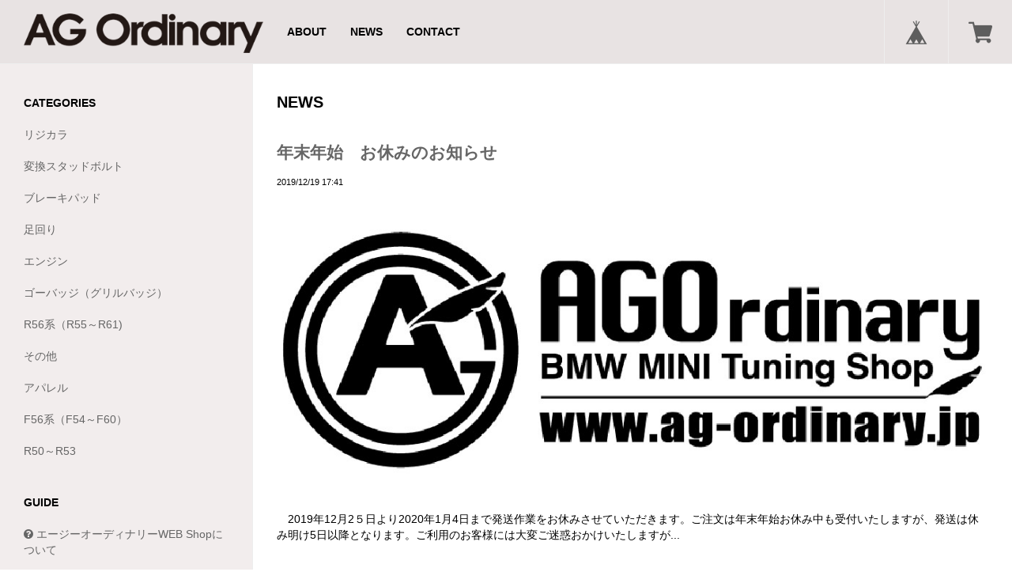

--- FILE ---
content_type: text/html; charset=UTF-8
request_url: https://shop.ag-ordinary.jp/blog
body_size: 36612
content:
<!DOCTYPE html>
<!--[if lt IE 7 ]><html class="ie ie6" lang="ja"> <![endif]-->
<!--[if IE 7 ]><html class="ie ie7" lang="ja"> <![endif]-->
<!--[if IE 8 ]><html class="ie ie8" lang="ja"> <![endif]-->
<!--[if (gte IE 9)|!(IE)]><!--><html lang="ja"> <!--<![endif]-->
<head>

<link rel="stylesheet" type="text/css" href="https://cf-baseassets.thebase.in/a6f4fb53a272ed34ba8737aede590f42/asset/shop/BASEshop-c04794395695aab12cc9.css"/>
		<meta charset="utf-8">
    <meta http-equiv="X-UA-Compatible" content="IE=edge, chrome=1">
    <meta name="viewport" content="width=device-width, initial-scale=1.0, maximum-scale=1.0, user-scalable=no">
	<meta name="copyright" content="BASE" />
	<title>BLOG | エージーオーディナリーWEB Shop</title>
	<link rel='icon' type='image/png' href='//static.thebase.in/favicon.png' />
<link rel='apple-touch-icon' sizes='180x180' href='//static.thebase.in/apple-touch-icon.png' />
<link rel='apple-touch-icon-precomposed' href='//static.thebase.in/apple-touch-icon.png' />

	<script src='/js/jquery-1.8.2.min.js'></script>

	<meta name="BASE-Theme-Name" content="PORTAL">
	<meta name="BASE-Theme-Version" content="15">

	
	
	
		<meta name="description" content="埼玉県北足立郡伊奈町のBMW MINIのプロショップ、エージーオーディナリーです。整備、修理、車検からチューニングまで、店主自身もBMWミニに乗りサーキットを走るオーナーメカニックならではの圧倒的なノウハウで、ユーザー様のご要望にあった作業を心がけています。店頭にて扱っている同商品を販売させていただいております。また、エージーオーディナリー主催でサーキットを貸切ったBMW MINI等の走行会も開催。店主がサーキット走行中は臨時休業となります。車検やお車のレッカー等、急な外出もございますので、ご来店の際は、店舗HPの定休日・イベントカレンダー又はお電話にて営業日の確認、当日のご相談などもお電話にてご予約をお願いします。作業についてのお問合せ等は、こちらの方(ネット販売からの質問）でご質問いただいてもお返事が出来かねますので、店舗にお電話をいただくか、ホームページからのお問合せをお願いいたします。第２水曜、木曜日は店休日の為、発送は行っておりません。また、業務都合上、発送までにお時間をいただく場合もございますので、ご了承の上お願いいたします。" />
<meta name="keywords" content="BLOG | エージーオーディナリーWEB Shop,BASE,EC,store,ネットショップ,コマース,作成" />
<meta property="fb:app_id" content="350947278320210" />
<meta property="og:description" content="埼玉県北足立郡伊奈町のBMW MINIのプロショップ、エージーオーディナリーです。整備、修理、車検からチューニングまで、店主自身もBMWミニに乗りサーキットを走るオーナーメカニックならではの圧倒的なノウハウで、ユーザー様のご要望にあった作業を心がけています。店頭にて扱っている同商品を販売させていただいております。また、エージーオーディナリー主催でサーキットを貸切ったBMW MINI等の走行会も開催。店主がサーキット走行中は臨時休業となります。車検やお車のレッカー等、急な外出もございますので、ご来店の際は、店舗HPの定休日・イベントカレンダー又はお電話にて営業日の確認、当日のご相談などもお電話にてご予約をお願いします。作業についてのお問合せ等は、こちらの方(ネット販売からの質問）でご質問いただいてもお返事が出来かねますので、店舗にお電話をいただくか、ホームページからのお問合せをお願いいたします。第２水曜、木曜日は店休日の為、発送は行っておりません。また、業務都合上、発送までにお時間をいただく場合もございますので、ご了承の上お願いいたします。" />
<meta property="og:title" content="BLOG | エージーオーディナリーWEB Shop powered by BASE" />
<meta property="og:image" content="https://baseec-img-mng.akamaized.net/images/user/logo/ca7167a4a258b2b0324ed6b8c9946c0a.png?imformat=generic&q=90&im=Resize,width=1200,height=1200,aspect=fit,type=normal;Crop,width=1200,height=1200,gravity=Center,allowExpansion" />
<meta property="og:url" content="https://shop.ag-ordinary.jp/blog" />
<meta property="og:site_name" content="BLOG | エージーオーディナリーWEB Shop powered by BASE" />
<meta property="og:type" content="website" />
<meta name="twitter:card" content="summary_large_image" />
		<meta name="twitter:site" content="@BASEec" />
	<meta name="twitter:url" content="https://shop.ag-ordinary.jp/blog" />
<meta name="twitter:title" content="BLOG | エージーオーディナリーWEB Shop powered by BASE" />
<meta name="twitter:description" content="埼玉県北足立郡伊奈町のBMW MINIのプロショップ、エージーオーディナリーです。整備、修理、車検からチューニングまで、店主自身もBMWミニに乗りサーキットを走るオーナーメカニックならではの圧倒的なノウハウで、ユーザー様のご要望にあった作業を心がけています。店頭にて扱っている同商品を販売させていただいております。また、エージーオーディナリー主催でサーキットを貸切ったBMW MINI等の走行会も開催。店主がサーキット走行中は臨時休業となります。車検やお車のレッカー等、急な外出もございますので、ご来店の際は、店舗HPの定休日・イベントカレンダー又はお電話にて営業日の確認、当日のご相談などもお電話にてご予約をお願いします。作業についてのお問合せ等は、こちらの方(ネット販売からの質問）でご質問いただいてもお返事が出来かねますので、店舗にお電話をいただくか、ホームページからのお問合せをお願いいたします。第２水曜、木曜日は店休日の為、発送は行っておりません。また、業務都合上、発送までにお時間をいただく場合もございますので、ご了承の上お願いいたします。" />
<meta name="twitter:image" content="https://baseec-img-mng.akamaized.net/images/user/logo/ca7167a4a258b2b0324ed6b8c9946c0a.png?imformat=generic&q=90&im=Resize,width=1200,height=1200,aspect=fit,type=normal;Crop,width=1200,height=1200,gravity=Center,allowExpansion" />

	
	    
        
    <!--[if IE]>
	<script src="https://html5shiv.googlecode.com/svn/trunk/html5.js"></script>
	<![endif]-->
	<!--[if lt IE 8 ]>
	<script src="https://ajax.googleapis.com/ajax/libs/chrome-frame/1/CFInstall.min.js"></script>
	<script>window.attachEvent('onload', function(){CFInstall.check({mode:'overlay'});});</script>
	<![endif]-->
    
    <link href="//basefile.s3.amazonaws.com/couzip/56bd4ec46a70d/bootstrap.min.css" rel="stylesheet">
    <link href="//maxcdn.bootstrapcdn.com/font-awesome/4.5.0/css/font-awesome.min.css" rel="stylesheet" crossorigin="anonymous">
    <link href="//basefile.s3.amazonaws.com/couzip/56bd9bc1e48ee/plugins.css" rel="stylesheet">
    
    <link href='//fonts.googleapis.com/css?family=Lato|Lato|Lato' rel='stylesheet' type='text/css'>
    
    <style type="text/css">
		html, body {
			height: 100%;
			margin: 0;
			padding: 0;
		}
		body {
			/*font-family: "Open Sans",sans-serif;*/
			font-family:"Hiragino Kaku Gothic ProN", Meiryo, sans-serif;
			-webkit-font-smoothing: antialiased;
		}
		a{
			outline:none;
		}
		a:hover, a:focus{
			text-decoration:none;
		}
		a img{
			outline:none;
		}
		img{
			outline:none;
		}
		hr{
			margin:15px 0;
			border-color: #eeeeee -moz-use-text-color -moz-use-text-color;
		}
		.fb-like iframe {
				z-index: 9999;
		}
		.fb-like iframe, .item-facebook-like iframe {
			max-width: none !important;
		}
		/*
		Header
		*/
		.bm_header{
			text-align:center;
			position:fixed;
			z-index:999;
			top:0;
			left:0;
			right:0;
			width:100%;
			overflow:hidden;
			background-color:#e8e3e3;
			border-bottom: 1px solid #eeeeee;
		}
		@media (min-width: 768px){
			.bm_header{
				text-align:left;
				position:absolute;
			}
		}
		.bm_header a{
			height: 50px;
			line-height: 50px;
		}
		@media (min-width: 768px){
			.bm_header a{
				height: 80px;
				line-height: 80px;
			}
		}
		.bm_header a, .bm_header a:hover, .bm_header a:focus{
			color:#000;
		}
		.bm_header a:hover, .bm_header a:focus{
			opacity:0.9;
		}
		
		.bm_toggle{
			outline:none;
			cursor: pointer;
			background-color: transparent;
			background-image: none;
			border:none;
			height: 50px;
			line-height: 50px;
			display:block;
			padding: 9px 10px;
			margin-left:5px;
			position:absolute;
		}
		@media (min-width: 768px){
			.bm_toggle{
				display:none;
			}
		}
		.bm_icon_bar{
			display: block;
    			height: 2px;
			-webkit-transition: all 0.2s ease 0s;
			transition: all 0.2s ease 0s;
    			width: 22px;
			border-radius: 1px;
			background-color:#000;
		}
		.bm_toggle .bm_icon_bar + .bm_icon_bar{
			margin-top: 4px;
		}
		
		.bm_icon_bar_top{
			transform: rotate(0);
			-webkit-transform: rotate(0);
		}
		.bm_icon_bar_middle{
			opacity: 1;
		}
		.bm_icon_bar_bottom{
			 transform: rotate(0);
			 -webkit-transform: rotate(0);
		}
		
		.bm_logo{
			display:block;
			font-weight:bold;
			margin:0 50px;
			white-space: nowrap;
			overflow: hidden;
			text-overflow: ellipsis;
		}
		@media (min-width: 768px){
			.bm_logo{
				padding:0;
				float: left;
				font-size:20px;
				margin:0 15px 0 30px;
			}
		}
		.bm_base_logo .bm_logo{
			margin-right:84px;
		}
		@media (min-width: 768px){
			.bm_base_logo .bm_logo{
				margin-right:15px;
			}
		}
		.bm_logo .logoText{
			font-size: 24px;
		}
		@media (min-width: 768px){
			.bm_logo .logoText{
				font-size: 28px;
			}
		}
		.bm_logo img{
			max-height:30px;
			width:auto;
		}
		@media (min-width: 768px){
			.bm_logo img{
				max-height:50px;
			}
		}
		.bm_header_nav{
			margin:0;
			padding:0;
			float:left;
			display:none;
		}
		@media (min-width: 768px){
			.bm_header_nav{
				display:block;
			}
		}
		.bm_header_nav ul{
			margin:0;
			padding:0;
			list-style:none;
		}
		.bm_header_nav ul li{
			float:left;
		}
		.bm_header_nav ul li a{
			display:block;
			padding:0 15px;
			font-weight:bold;
			font-size:16px;
		}
		.bm_header_nav ul li a:hover, .bm_header_nav ul li a:focus{
			opacity:0.8;
		}
		/*
		BASE Menu
		*/
		#baseMenu{
			position:absolute;
			top:0;
			right:0;
			margin:0;
		}
		
		#baseMenu ul{
			margin:0;
			padding:0;
			list-style:none;
		}
		#baseMenu ul li{
			float:left;
		}
		#baseMenu ul li a {
			display:block;
			padding:0 15px;
			border-left:1px solid #eeeeee;
		}
		@media (min-width: 414px){
			#baseMenu ul li a {
				padding:0 15px;
			}
		}
		@media (min-width: 768px){
			#baseMenu ul li a {
				padding:0 25px;
			}
		}
		.bm_base_logo #baseMenu ul li a {
			padding:0 12px;
		}
		@media (min-width: 414px){
			.bm_base_logo #baseMenu ul li a {
				padding:0 15px;
			}
		}
		@media (min-width: 768px){
			.bm_base_logo #baseMenu ul li a {
				padding:0 25px;
			}
		}
		
		#baseMenu ul li a img{
			width:20px !important;
			height:20px !important;
		}
		@media (min-width: 414px){
			#baseMenu ul li a img{
				width:20px !important;
				height:20px !important;
			}
		}
		@media (min-width: 768px){
			#baseMenu ul li a img{
				width:30px !important;
				height:30px !important;
			}
		}
		.bm_base_logo #baseMenu ul li a img{
			width:17px !important;
			height:17px !important;
		}
		@media (min-width: 414px){
			.bm_base_logo #baseMenu ul li a img{
				width:20px !important;
				height:20px !important;
			}
		}
		@media (min-width: 768px){
			.bm_base_logo #baseMenu ul li a img{
				width:30px !important;
				height:30px !important;
			}
		}
		
		/*Layout*/
		body{
			padding-top:50px;
		}
		@media (min-width: 768px){
			body{
				padding-top:80px; /*For Header*/
			}
		}
		.bm_container{
			position:relative;
		}
		.bm_container > .row{
			min-height:100%;
			overflow:hidden;
		}
		#bm_sidebar, #bm_content{
			padding:0;
		}
		#bm_sidebar{
			/*For Open SideBar*/
			overflow-y: auto;
  			-webkit-overflow-scrolling: touch;
			position:fixed;
			top:0;
			bottom:0;
			border-right: 1px solid #eeeeee;
		}
		
			
		@media (max-width: 767px){
			#bm_sidebar{
				left:-300px;
				width:300px;
			}
    		}
			
		@media (max-width: 360px){
			#bm_sidebar{
				left:-270px;
				width:270px;
			}
    		}

		
		@media (min-width: 768px){
			#bm_sidebar{
				left:0;
				position:relative;
				min-height:100%;
				padding-bottom:32767px;
				margin-bottom:-32767px;
				
			}
		}
		
		/*
		Common
		*/
		.badge{
			background-color: #777;
			border-radius: 10px;
			color: #fff;
			display: inline-block;
			font-size: 12px;
			font-weight: 700;
			line-height: 1;
			min-width: 10px;
			padding: 3px 7px;
			text-align: center;
			vertical-align: middle;
			white-space: nowrap;
		}
		
		.breadcrumb {
			display:none;
			background-color: rgba(0, 0, 0, 0.06);
			border-radius: 4px;
			list-style: outside none none;
			margin: 35px 30px 15px;
			padding: 8px 15px;
		}
		.breadcrumb > li {
			display: inline-block;
			color:#000;
		}
		.breadcrumb > li + li::before {
			content: "» ";
			padding: 0 5px;
		}
		.breadcrumb li a{
			color:#000;
		}
		.breadcrumb li a i.fa{
			padding:5px 10px;
		}
		
		#back-to-top {
			border-radius: 2px;
			bottom: 10px;
			color: #fff;

			position: fixed;
			right: 10px;
			text-align: center;
			z-index: 999;
			
			-webkit-transition: all 0.5s;
			transition: all 0.5s;
			opacity: 0;
		  
			color:#fff;
			background: #000;
			
			
		}
		#back-to-top i{
			height: 30px;
			line-height: 30px;
			width: 30px;
		}
		#back-to-top.fadein{
			opacity:1;
		}
		.label {
			display: inline;
			padding: .2em .6em .3em;
			font-size: 75%;
			font-weight: bold;
			line-height: 1;
			color: #ffffff;
			text-align: center;
			white-space: nowrap;
			vertical-align: baseline;
			border-radius: .25em;
		}
		a.label:hover,
		a.label:focus {
			color: #ffffff;
			text-decoration: none;
			cursor: pointer;
		}
		.label:empty {
			display: none;
		}
		.btn .label {
			position: relative;
			top: -1px;
		}
		.label-default {
			background-color: #777777;
		}
		.label-default[href]:hover,
		.label-default[href]:focus {
			background-color: #5e5e5e;
		}
		.label-primary {
			background-color: #337ab7;
		}
		.label-primary[href]:hover,
		.label-primary[href]:focus {
			background-color: #286090;
		}
		.label-success {
			background-color: #5cb85c;
		}
		.label-success[href]:hover,
		.label-success[href]:focus {
			background-color: #449d44;
		}
		.label-info {
			background-color: #5bc0de;
		}
		.label-info[href]:hover,
		.label-info[href]:focus {
			background-color: #31b0d5;
		}
		.label-warning {
			background-color: #f0ad4e;
		}
		.label-warning[href]:hover,
		.label-warning[href]:focus {
			background-color: #ec971f;
		}
		.label-danger {
			background-color: #d9534f;
		}
		.label-danger[href]:hover,
		.label-danger[href]:focus {
			background-color: #c9302c;
		}
		
		#loading{
			text-align:center;
			width:100%;
			margin:30px 0;
			display:none;
		}
		
		/*
		Sidebar
		*/
		#bm_sidebar{
			font-size:14px;
			background-color:#f2eded;
		}
		#bm_sidebar a, #bm_sidebar a:hover, #bm_sidebar a:focus{
			color:#666666;
		}
		#bm_sidebar .bm_sidebar_content{
			padding:5px 30px 20px;
		}
		#bm_sidebar img{
			max-width:100%;
			height:auto;
		}
		#bm_sidebar h3{
			margin:35px 0 10px;
			font-size:16px;
			color:#000;
		}
		#bm_sidebar ul{
			list-style:none;
			margin:0;
			padding:0;
			margin:0 0 15px;
		}
		#bm_sidebar ul li{
			margin:0;
			padding:0;
		}
		#bm_sidebar ul li a{
			display:block;
			padding:10px 0;
			font-size:14px;
		}
		#bm_sidebar ul li a:hover, #bm_sidebar ul li a:focus{
			opacity:0.8;
		}
		.bm_category .badge{
			float:right;
			opacity:0.5;
		}
		.bm_sidebar_toggle{
			display:block;
		}
		@media (min-width: 768px){
			.bm_sidebar_toggle{
				display:none;
			}
		}
		.bm_lang{
			margin:35px 0 65px;
		}
		#i18 > div{
			display:inline-block;
		}
		#i18 > div.lang{ 
			margin-right:10px;
		}
		#i18 select {
			border: 1px solid #ccc;
			border-radius: 2px;
			cursor: pointer;
			font-size: 11px;
			line-height: 18px;
			min-width: inherit;
			padding: 5px 25px 5px 10px;
			vertical-align: middle;
		}
		
		#bm_search_form {
			margin: 25px 0 0;
			position: relative;
		}
		
		#bm_search_form input {
			margin: 0;
		}
		
		input#q {
			width: 100%;
			padding: 5px;
			z-index: 1;
			background-color: transparent;
			border-radius: 0;
			border: 1px solid #000;
		}
		
		input#search_submit {
			border-radius: 0;
			width: auto;
			position: absolute;
			right: 0;
			top: 0;
			bottom: 0;
			z-index: 2;
			font-family: FontAwesome;
			padding: 5px 10px;
			background-color: transparent;
			color:  #000;
			border: 1px solid #000;
		}
		
		
		/*
		Content
		*/
		.bm_content{
			color:#000;
		}
		.bm_content a{
			color:#666666;
		}
		.bm_content_wrapper{
			margin: 35px 15px 35px;
		}
		@media (min-width: 768px){
			.bm_content_wrapper{
				margin: 35px 30px 15px;
			}
		}
		
		.bm_content_wrapper > h2{
			font-size:22px;
		}
		
		.bm_item_detail_wrapper{
			margin: 0;
		}
		@media (min-width: 992px){
			.bm_item_detail_wrapper{
				margin: 35px 30px 15px;
			}
		}
		
		.bm_content_cover{
			margin:0;
		}
		.bm_content_cover img{
			width:100%;
			height:auto;
		}
		
		.bm_auto_link iframe{
			width:100%;
			margin:15px 0;
		}
		.bm_auto_link img{
			max-width:100%;
			height:auto;
			margin:15px 0;
		}
		
		/*
		SideBar Blog
		*/
		ul#bm_sidebar_blog_list{
			margin:0;
			padding:0;
		}
		ul#bm_sidebar_blog_list li{
			overflow:hidden;
			margin-bottom:10px;
		}
		ul#bm_sidebar_blog_list li.more_{
			margin-bottom:0;
		}
		ul#bm_sidebar_blog_list li.more_ a{
			font-size:12px;
			text-align:right;
			display:block;
			padding:0;
			line-height:44px;
		}
		ul#bm_sidebar_blog_list li._hasimage{
		}
		ul#bm_sidebar_blog_list li span{
			display:block;
		}
		ul#bm_sidebar_blog_list li span._text{
			line-height:1.4em;
			font-size:12px;
		}
		ul#bm_sidebar_blog_list li span._date{
			font-size:11px;
			margin-bottom:5px;
			opacity:0.8;
		}
		ul#bm_sidebar_blog_list li._hasimage figure{
			width:30%;
			height:50px;
			float:left;
			background-size:cover;
			background-position:center center;
			background-repeat:no-repeat;
		}
		ul#bm_sidebar_blog_list li._hasimage ._date, #bm_sidebar_blog_list li._hasimage ._text{
			width:70%;
			padding:0 0 0 10px;
			float:right;
		}
		
		/*
		HOME BLog
		*/
		#bm_blog_container{
			opacity:0;
			min-height:300px;
			-webkit-transition: all 1s;
			transition: all 1s;
		}
		.bm_blog_slider{
			margin:0;
			padding:0;
		}
		.bm_blog_slider img{
			width: 100%;
			height: auto;
		}
		.bm_blog_slider .slick-slide{
			position:relative;		
		}
		.bm_blog_slider .slick-slide a{
			display:block;
			height:100%;
			background-repeat:no-repeat;
			background-size:cover;
			background-position:center center;
			position:relative;
			color:#fff;
		}
		.bm_blog_slider_image{
			display:block;
		}
		.bm_blog_slider_image img{
			width:100%;
			height:auto;
		}
		.bm_blog_slider_inner{
			opacity:0;
			filter:alpha(opacity=0);
			position:absolute;
			height:100%;
			width:100%;
			top:0;
			overflow:hidden;
		}
		.bm_blog_slider_bg{
			position:absolute;
			z-index:1;
			width:100%;
			height:100%;
			top:0;
			left:0;
			right:0;
			bottom:0;
			opacity:0.8;
			filter:alpha(opacity=80);
			background-color:#000;
		}
		.bm_blog_slider_date{
			color:#fff;
			text-align:center;
			padding: 4px 8px;
			font-size:16px;
			position:relative;
			z-index:2;
			border:2px solid #fff;
			float:left;
			margin:30px 15px 15px 30px;
		}
		.bm_blog_slider_date .year{
			font-size:16px;
			text-align:center;
			display:block;
		}
		.bm_blog_slider_title{
			color:#fff;
			position:relative;
			z-index:3;
			float:left;
			margin:30px 0 15px;
			word-wrap: break-word;
			width:65%;
			font-size:18px;
		}
		@media (min-width: 768px){
			.bm_blog_slider_title{
				font-size:24px;
				width:70%;
			}
		}
		.bm_blog_slider .slick-slide a:hover, .bm_blog_slider .slick-slide a:focus{
			opacity:1;
		}
		.bm_blog_slider .slick-slide a:hover .bm_blog_slider_inner, .bm_blog_slider .slick-slide a:focus .bm_blog_slider_inner{
			opacity:1.0;
    			filter:alpha(opacity=100);
			-webkit-transition: all 0.2s ease-in-out;
			transition: all 0.2s ease-in-out;
		}
		
		.main #about > .blog_inner{
			border-bottom:none !important;
			padding: 0 0 30px !important;
		}
		.main #about > .blog_inner .blog_contents{
			height:auto !important;
		}
		.main #about > .blog_inner .blog_contents .read_more{
			position:static !important;
		}
		.main #about .read_more a{
			display:inline-block;
			width:100%;
			line-height:44px;
			text-align:center;
			margin-bottom:15px;
			color:#fff !important;
			background-color:#000 !important;
		}
		.main #about.blogListMain .blog_title{
			margin-bottom:15px !important;
		}
		.main #about.blogListMain .blog_publish{
			margin:0 0 30px !important;
		}
		.main #about.blogListMain .blog_publish .publish_date{
			padding:0;
			margin:0 !important;
		}
		.blog_head_image{
			margin-bottom:15px;
		}
		.main #about .social ul{
			list-style:none;
			margin:0;
			padding:0;
		}
		.main #about .social ul li a{
			display:inline-block;
			background-color:#fff;
			border-radius:2px;
		}
		.main #about.blogDetail .blog_title{
			margin:0 0 15px !important;
		}
		.main #about.blogDetail .blog_publish{
			margin:0 0 30px !important;
		}
		#about .publish_date{
			margin:0 !important;
		}
		.paginate-wrp{
			margin-top:0 !important;
		}
		
		.bm_blog_back_link{
			display:block;
			line-height:44px;
			margin:0 0 30px;
		}
		
		.bm_blog_back_link  i.fa{
			margin-right:10px;
		}
	
	
		/*
		Item
		*/
		
		#bm_items{
			padding:10px 20px 10px;
		}
		@media (min-width: 414px){
			#bm_items{
				padding:15px 30px 15px;
			}
		}
		
		@media (min-width: 414px) and (max-width: 768px)
		{
			.col-sm-6{
				width:50%;
				float:left;
			}
		}
		
		#bm_category_title{
			margin:35px 35px 0;
			font-size:22px;
		}
		
		
		
		.bm_item{
			transform-style: preserve-3d;
   			transition: all 100ms ease-out 0s;
			-webkit-transform-style: preserve-3d;
			-webkit-transition: all 100ms ease-out 0s;
			padding:15px 15px;
		}
		
		@media (max-width: 767px){
			.col-custom-2{
				width:50%;
				float:left;
			}
		}
		@media (max-width: 413px){
			.col-custom-2{
				padding:5px;
			}
		}
		
		img.bm_item_image{
			width:100%;
			height:auto;
		}
		.bm_item figure{
			position:relative;
		}
		.bm_item a{
			height:100%;
			display:block;
			color:#000;
		}
		#bm_content .bm_item a{
			color:#000;
		}
		.bm_item_info{
			padding:0;
			transition: all 100ms ease-out 0s;
			-webkit-transition: all 100ms ease-out 0s;
			overflow:hidden;
		}
		.bm_item_name{
			padding:15px 15px 5px;
			margin:0;
		}
		
		.bm_item_price{
			padding:0 15px 15px;
			font-weight:bold;
			text-align:right;
			margin:0;
			font-size:15px;
		}
		.bm_soldout{
			display:block;
			color:#c42929;
			letter-spacing:1px;
			font-size:11px;
		}
		.bm_noitem_label{
			text-decoration:line-through;
		}
		.bm_download{
			margin-top:0;
			margin-bottom:15px;
			font-weight:300;
		}
		.bm_noitems{
			text-align:center;
			padding:60px;
		}
		
		@media (min-width: 768px){
			.bm_item:hover, .bm_item:focus{
				padding:5px;
				transition: all 100ms ease-out 0s;
				-webkit-transition: all 100ms ease-out 0s;
			}
			.bm_item:hover a, .bm_item:focus a{
				box-shadow: 0 5px 31px -1px rgba(0, 0, 0, 0.15);
			}
			.bm_item:hover .bm_item_info, .bm_item:focus .bm_item_info{
				padding:0 10px;
				transition: all 100ms ease-out 0s;
				-webkit-transition: all 100ms ease-out 0s;
			}
		}
		
		/*
		Item Detail
		*/
		
		#bm_item_images{
			margin-bottom:30px;
			position:relative;
		}
		#bm_cart, #bm_item_detail{
			margin:0 15px 30px;
		}
		@media (min-width: 414px){
			#bm_cart, #bm_item_detail{
				margin:0 30px 15px;
			}
		}
		@media (min-width: 992px){
			#bm_cart, #bm_item_detail{
				margin:0 0 30px;
			}
		}
		#bm_item_detail > p{
			margin-top:0;
			margin-bottom:30px;
		}
		#bm_item_main_image{
			margin-bottom:0;
		}
		#bm_item_main_image img{
			outline:none;
		}
		#bm_item_thumbs img{
			cursor:pointer;
			outline:none;
		}	
		#bm_cart .bm_item_name{
			padding:0;
			margin-bottom:15px;
		}
		#bm_cart .bm_item_price{
			font-size:18px;
			text-align:left;
			padding:0;
			margin-bottom:30px;
		}
		
		#itemAttention, #itemSelect{
			margin-bottom:15px;
		}
		
		#itemSelect label{
			font-size:16px;
			font-weight:bold;
			margin-right:15px;
		}
		#itemSelect > div{
			line-height:50px;
		}
		
		.bm_purchase_btn{
			border:none;
			display:block;
			margin-bottom:30px;
			width:100%;
			line-height:44px;
			text-align:center;
			background-color:#000;
			color:#fff;
		}
		
		.bm_item_detail_content{
			margin-bottom:30px;
		}
		
		
		.bm_report_btn{
			clear:both;
		}
		.bm_report_btn .irContainer{
			position:fixed !important;
			top:50% !important;
			left:50% !important;
			transform:translate(-50%, -50%);
			-webkit-transform: translate(-50%, -50%);
			margin:0 !important;
		}
		.bm_report_btn a, #openIllegalReport{
			opacity:0.8;
			border-radius: 2px;
			display:inline-block;
			padding:2px 5px;
			border:1px solid #666666;
			color:#666666;
		}
		
		.bm_social_btns{	
			width:100%;
			padding:0;
			margin:0 0 15px;
			list-style:none;
			
			display:none;
		}
		.bm_social_btns:after{
			content:'';
			display:block;
			clear:both;
		}
		.bm_social_btns .twitter, .bm_social_btns .facebook, .bm_social_btns .widget{
			float:left;
			margin-right:10px;
			height:30px;
		}
		.bm_social_btns #widget{
			margin-right:0;
			margin-left:0 !important;
			float:left !important;
			margin-bottom:15px;
		}
		
		.snsposition0 .bm_social_btns.position0{
			display:block;
		}
		.snsposition1 .bm_social_btns.position1{
			display:block;
		}
		.snsposition2 .bm_social_btns.position2{
			display:block;
		}
		
		@media (min-width: 992px){
			#bm_cart.bm_cart_fixed{
				position:fixed;
				top:35px;
				width:27.96%;
				z-index:1;
			}
		}
		#bm_item_common_image{
			margin-bottom:15px;
		}
		#bm_item_common_image img{
			max-width:100%;
			height:auto;
		}
		
		/*#bm_item_detail{
			position:relative;
			z-index:1;
		}*/
		.bm_contentssocial_btns{
			padding-top:15px;
			border-top:1px solid #eeeeee;
		}
		
		#openIllegalReport:hover, #openIllegalReport:focus{
			opacity:1;
		}
		
		/*
		Review
		*/
		.bm_review_container{
			margin-bottom:30px;
		}
		
		#bm_review{
			padding-top:15px;
			border-top:1px solid #eeeeee;
		}
		
		#bm_review_input_link{
			display:inline-block;
			line-height:44px;
			margin-bottom:30px;
			padding:0 30px;
			color:#fff;
			background-color:#000;
		}
		
		#bm_review_title{
			font-size:16px;
			font-weight:bold;
			margin:0 0 15px;
		}
		
		#bm_review_lists{
			margin-bottom:15px;
			overflow:hidden;
		}
		#bm_review_none{
			padding-bottom:30px;
		}
		#bm_review_more{
			padding-bottom:15px;
		}
		.bm_review{
			margin-bottom:30px;
		}
		.bm_review .bm_review_title{
			font-size:16px;
			font-weight:bold;
			margin-bottom:5px;
		}
		.bm_review .bm_review_info{
			margin-bottom:5px;
			line-height:24px;
			width:100%;
			font-size:14px;
		}
		.bm_review .bm_review_info ._star{
			margin-right:10px;
			display:inline-block;
		}
		.bm_review .bm_review_info ._star i{
			color:#fd9317;
		}
		.bm_review .bm_review_info ._star i._gray{
			color:#cccccc;
			opacity:0.8;
		}
		.bm_review .bm_review_info ._name, .bm_review .bm_review_info ._date{
			font-size:14px;
			display:inline-block;
		}
		.bm_review .bm_review_body{
			margin-bottom:15px;
			font-size:12px;
			opacity:0.9;
		}
		
		
		#bm_review_post, #bm_review_post_overlay{
			position:fixed;
			display:none;
		}
		#bm_review_post_overlay{
			z-index:1000;
			top:0;
			left:0;
			right:0;
			width:100%;
			height:100%;
			background-color:#000;
			opacity:0.2;
		}
		#bm_review_post{
			z-index:1001;
			top:0;
			left:0;
			right:0;
			width:100%;
			height:100%;
			overflow:auto;
			-webkit-overflow-scrolling:touch;
			background-color:#fff;
		}
		@media (min-width: 414px){
			#bm_review_post{
				width:414px;
				height:auto;
				transform:translate(-50%, -50%);
				-webkit-transform: translate(-50%, -50%);
				top:50%;
				left:50%;
				overflow:hidden;
				border-radius:4px;
				box-shadow: 0 5px 31px -1px rgba(0, 0, 0, 0.15);
			}
		}
		#bm_review_post_thumb{
			background-position:center top;
			background-repeat:no-repeat;
			background-size:cover;
			height:220px;
		}
		@media (min-width: 414px){
			#bm_review_post_thumb{
				height:60px;
				width:60px;
				float:left;
				margin:15px;
				border-radius:4px;
				overflow:hidden;
			}
		}
		#bm_review_post_name{
			padding:10px 15px 5px;
			font-weight:bold;
		}
		@media (min-width: 414px){
			#bm_review_post_name{
				float:right;
				width:324px;
				padding:15px 15px 15px 0;
			}
		}
		#bm_review_post._input #bm_review_post_form{
			display:block;
		}
		#bm_review_post._thanks #bm_review_post_form{
			display:none;
		}
		#bm_review_post_form form{
			margin:0;
			padding:0;
		}
		#bm_review_post_form .txt_fld {
			border-bottom: 1px solid #eee;
			padding: 10px 15px 15px;
			position: relative;
			text-align: right;
			overflow:hidden;
		}
		@media (min-width: 414px){
			#bm_review_post_form .txt_fld {
				padding: 10px 15px 0;
			}
		}
		#bm_review_post_form .txt_fld label {
			color: #222;
			display: block;
			float: left;
			font-size: 11px;
			padding-bottom: 10px;
			text-align: left;
			width:100%;
		}
		@media (min-width: 414px){
			#bm_review_post_form .txt_fld label {
				padding-top: 8px;
				padding-bottom: 0;
				width: 30%;
			}
		}
		#bm_review_post_form .txt_fld input, #bm_review_post_form .txt_fld textarea, #bm_review_post_form .txt_fld select {
			background: #f7f7f7 none repeat scroll 0 0;
			border-color: #ccc #e7e6e6 #e7e6e6 #ccc;
			border-radius: 4px;
			border-style: solid;
			border-width: 1px;
			color: #222;
			font-family: "Helvetica Neue";
			outline: medium none;
			width: 100%;
		}
		@media (min-width: 414px){
			#bm_review_post_form .txt_fld input, #bm_review_post_form .txt_fld textarea,  #bm_review_post_form .txt_fld select {
				width: 70%;
			}
		}
		
		#bm_review_post_form .txt_fld input:focus, #bm_review_post_form .txt_fld textarea:focus, #bm_review_post_form .txt_fld select:focus {
			background-color: #faf9dc;
		}
		
		#bm_review_post_form .txt_fld input.error, #bm_review_post_form .txt_fld textarea.error{
			border:1px solid #e72d2d;
			background-color:#fecbcb;
			margin-bottom:5px;
		}
		#bm_review_post_form .txt_fld label.error{
			
			color:#e72d2d;
			padding:0 0 5px;
		}
		@media (min-width: 414px){
			#bm_review_post_form .txt_fld label.error{
				float:right;
				width:55%;
			}
		}
		#bm_review_post_form, #bm_review_post_thanks{
			clear:both;
		}
		#bm_review_post_thanks{
			padding:0 15px 15px;
		}
		#bm_review_post._input #bm_review_post_thanks{
			display:none;
		}
		#bm_review_post._thanks #bm_review_post_thanks{
			display:block;
		}
		
		#bm_review_post._input #bm_review_post_btns ._close{
			display:none;
		}
		#bm_review_post._input #bm_review_post_btns ._cancel, #bm_review_post._input #bm_review_post_btns ._send{
			display:inline-block;
		}
		#bm_review_post._thanks #bm_review_post_btns ._close{
			display:inline-block;
		}
		#bm_review_post._thanks #bm_review_post_btns ._cancel, #bm_review_post._thanks #bm_review_post_btns ._send{
			display:none;
		}
		#bm_review_post_btns{
			padding:0;
			margin:0;
			list-style:none;
			overflow:hidden;
		}
		#bm_review_post_btns li{
			float:left;
			margin-bottom:15px;
		}
		@media (min-width: 414px){
			#bm_review_post_btns li{
				margin-bottom:0;
			}
		}
		
		#bm_review_post_btns a{
			display:block;
			text-align:center;
			line-height:44px;
			height:44px;
			color:#fff;
		}
		#bm_review_post_btns ._send a{
			background-color:#2462b9;
		}
		#bm_review_post_btns ._cancel a{
			background-color:#f0ad4e;
		}
		#bm_review_post_btns ._close a{
			background-color:#5cb85c;
		}
		#bm_review_post_btns ._send, #bm_review_post_btns ._cancel{
			width:100%;
		}
		@media (min-width: 414px){
			#bm_review_post_btns ._send, #bm_review_post_btns ._cancel{
				width:50%;
			}
		}
		#bm_review_post_btns ._close{
			width:100%;
		}
		
		#bm_review_post_loading{
			display:none;
			position:fixed;
			top:0;
			left:0;
			right:0;
			bottom:0;
			width:100%;
			height:100%;
			background-color:rgba(255, 255, 255, 0.7);
		}
		@media (min-width: 414px){
			#bm_review_post_loading{
				position:absolute;
			}
		}
		#bm_review_post_loading img{
			position:absolute;
			width:200px;
			height:auto;
			left:50%;
			top:50%;
			transform:translate(-50%, -50%);
			-webkit-transform: translate(-50%, -50%);
		}
		
		#bm_review_post._loading #bm_review_post_loading{
			display:block;
		}
		
		#bm_review_cupon{
			display:none;
			background-color:#eeeeee;
		}
		#bm_review_post._thanks #bm_review_cupon{
			display:block;
		}
		#bm_review_cupon ._title{
			font-size:16px;
			text-align:center;
			display:block;
			padding:10px;
			font-weight:bold;
			color:#000;
		}
		#bm_review_cupon input._code{
			width:80%;
			display:block;
			padding:5px;
			margin:0 auto;
			border:1px solid #0574f2;
			background-color:#d7e5f4;
			color:#1364bf;
			font-weight:bold;
		}
		#bm_review_cupon ._txt{
			text-align:center;
			padding:10px 10px 15px;
			font-size:11px;
			margin:0;
		}
		
		/*
		Contact
		*/
		.inquirySection{
			color:#000;
		}
		.inquirySection h1{
			margin-top:0;
			text-transform: uppercase;
			font-size:22px;
		}
		.inquirySection dl dt {
			margin-bottom: 10px;
		}
		.inquirySection dl dd {
			margin-bottom: 20px;
			margin-left:0;
		}
		.inquirySection dl dd input, .inquirySection dl dd textarea{
			border: 1px solid #c4c4c4;
			border-radius: 5px;
			padding: 10px;
			width: 100%;
		}
		.inquirySection dl dt span {
			color: #ee6b7b;
			margin-left: 10px;
			vertical-align: baseline;
		}
		.inquirySection .control-panel{
			padding-top:10px;
			margin-bottom:15px;
		}
		.inquirySection .control-panel input#buttonLeave{
			width: 100%;
			background-color: #000;
			color: #fff;
			cursor: pointer;
			display: block;
			letter-spacing: 2px;
			line-height: 1;
			outline: 0 none;
			padding: 10px 0;
			text-align: center;
			text-decoration: none;
			transition-duration: 0.3s;
			border:none;
		}
		
		/*
		privacy / row
		*/
		#law > h2, #privacy > h2{
			margin-top:0;
			margin-bottom:30px;
		}
		
		/*
		Footer
		*/
		#bm_footer{
			padding:18px 30px;
			color:#000;
			background-color:#eeeeee;
			border-top:1px solid #eeeeee;
		}
		#bm_footer.fixed{
			
		}
		#bm_footer a{
			color:#000;
		}
		address{
			text-align:center;
			font-size:11px;
			font-style:normal;
			
		}
		@media (min-width: 768px){
			address{
				text-align:left;
			}
		}
		/*
		Close
		*/
		.bm_notpubic_shop{
			text-align:center;
			z-index:2000;
			height: 100%;
			left: 0;
			position: fixed;
			top: 0;
			width: 100%;
			color:#000;
		}
		.bm_notpubic_shop h2{
			width:100%;
			text-align:center;
			position:absolute;
			top:40%;
		}
		
		/*
		 Slick
		 */
		.slick-prev,
		.slick-next
		{
			text-align:center;
			font-size:30px;
			position: absolute;
			top: 50%;
			display: block;
			width: 40px;
			height: 40px;
			line-height: 40px;
			padding: 0;
			cursor: pointer;
			border: none;
			outline: none;
			background: transparent;
			color:#666666;
		}
		.slick-prev:hover, .slick-prev:focus,
		.slick-next:hover, .slick-next:focus{
			color:#666666;
		}
		.slick-next{
			right:0;
		}
		.slick-prev{
			left:0;
			z-index:100;
		}
		.slick-next:before, .slick-prev:before{
			content:'';
		}
		.slick-dots{
			bottom:0;
		}
		.slick-dots li button:before{
			font-family:inherit;
			font-size:14px;
			content:'';
			width:10px;
			height:10px;
			border-radius:50%;
			left:5px;
			background-color:#666666;
		}
		
		/*
		Animation
		*/
		
		#bm_container{
			overflow:auto;
			
		}
		@media (min-width: 768px){
			#bm_container{
				overflow:visible;
			}
		}
		
		#bm_header, #bm_content, #bm_sidebar, #bm_footer{
			transition-duration: 0.5s;
			transition-property: transform;
			transition-timing-function: cubic-bezier(0.645, 0.045, 0.355, 1);
			-webkit-transition-property: transform;
			-webkit-transition-duration:0.5s;
			-webkit-transition-timing-function:cubic-bezier(0.645, 0.045, 0.355, 1);
		}
		body.bm_menu_open #bm_header,
		body.bm_menu_open #bm_content,
		body.bm_menu_open #bm_sidebar,
		body.bm_menu_open #bm_footer{
			transform: translate3d(300px, 0px, 0px);
			transition-duration: 0.5s;
			transition-property: transform;
			transition-timing-function: cubic-bezier(0.645, 0.045, 0.355, 1);
			-webkit-transform:translate3d(300px,0px,0px);
			-webkit-transition-property: transform;
			-webkit-transition-duration:0.5s;
			-webkit-transition-timing-function:cubic-bezier(0.645, 0.045, 0.355, 1);
		}
		@media (max-width: 360px){
			body.bm_menu_open #bm_header,
			body.bm_menu_open #bm_content,
			body.bm_menu_open #bm_sidebar,
			body.bm_menu_open #bm_footer{
				transform: translate3d(270px, 0px, 0px);
				-webkit-transform:translate3d(270px,0px,0px);
			}
		}
		@media (min-width: 768px){
			body.bm_menu_open #bm_header,
			body.bm_menu_open #bm_content,
			body.bm_menu_open #bm_sidebar,
			body.bm_menu_open #bm_footer{
				transform: translate3d(0px, 0px, 0px);
				transition-duration: 0s;
				-webkit-transform:translate3d(0px,0px,0px);
				-webkit-transition-duration:0s;
			}
		}
		body.bm_menu_open #back-to-top{
			display:none;
		}
		@media (min-width: 768px){
			body.bm_menu_open #back-to-top{
				display:block;
			}
		}
		
		
		/*Header Animation*/
		body.bm_menu_open .bm_icon_bar_top{
			transform: rotate(45deg);
		  	transform-origin: 10% 10%;
			-webkit-transform: rotate(45deg);
		  	-webkit-transform-origin: 10% 10%;
		}
		body.bm_menu_open .bm_icon_bar_middle{
			opacity:0;
		}
		body.bm_menu_open .bm_icon_bar_bottom{
			transform: rotate(-45deg);
		  	transform-origin: 10% 90%;
			-webkit-transform: rotate(-45deg);
		  	-webkit-transform-origin: 10% 90%;
		}
		
		
		/*
		Fonts
		*/
		body.bm_fonts_logo-Lato .bm_logo .logoText{
			font-family: "Open Sans",sans-serif;
			font-size:20px;
		}
		@media (min-width: 768px){
			body.bm_fonts_logo-Lato .bm_logo .logoText{
				font-size:22px;
			}
		}
		body.bm_fonts_menu-Lato .bm_header_nav a, body.bm_fonts_title-Lato #bm_sidebar h3{
			font-family: "Open Sans",sans-serif;
			font-size:14px;
		}
		body.bm_fonts_title-Lato .bm_content_wrapper > h2,
		body.bm_fonts_title-Lato #bm_category_title,
		body.bm_fonts_title-Lato .inquirySection h1{
			font-family: "Open Sans",sans-serif;
			font-size:20px;
		}
		
		body.bm_fonts_logo-Quicksand .bm_logo .logoText,
		body.bm_fonts_menu-Quicksand .bm_header_nav a,
		body.bm_fonts_title-Quicksand #bm_sidebar h3,
		body.bm_fonts_title-Quicksand .bm_content_wrapper > h2,
		body.bm_fonts_title-Quicksand #bm_category_title,
		body.bm_fonts_title-Quicksand .inquirySection h1
		{
			font-family:"Quicksand";
		}
		body.bm_fonts_logo-Oswald .bm_logo .logoText,
		body.bm_fonts_menu-Oswald .bm_header_nav a,
		body.bm_fonts_title-Oswald #bm_sidebar h3,
		body.bm_fonts_title-Oswald .bm_content_wrapper > h2,
		body.bm_fonts_title-Oswald #bm_category_title,
		body.bm_fonts_title-Oswald .inquirySection h1{
			font-family:"Oswald";
		}
		body.bm_fonts_logo-BenchNine .bm_logo .logoText,
		body.bm_fonts_menu-BenchNine .bm_header_nav a,
		body.bm_fonts_title-BenchNine #bm_sidebar h3,
		body.bm_fonts_title-BenchNine .bm_content_wrapper > h2,
		body.bm_fonts_title-BenchNine #bm_category_title,
		body.bm_fonts_title-BenchNine .inquirySection h1{
			font-family:"BenchNine";
		}
		body.bm_fonts_logo-Cookie .bm_logo .logoText,
		body.bm_fonts_menu-Cookie .bm_header_nav a,
		body.bm_fonts_title-Cookie #bm_sidebar h3,
		body.bm_fonts_title-Cookie .bm_content_wrapper > h2,
		body.bm_fonts_title-Cookie #bm_category_title,
		body.bm_fonts_title-Cookie .inquirySection h1{
			font-family:"Cookie";
		}
		body.bm_fonts_logo-Playball .bm_logo .logoText,
		body.bm_fonts_menu-Playball .bm_header_nav a,
		body.bm_fonts_title-Playball #bm_sidebar h3,
		body.bm_fonts_title-Playball .bm_content_wrapper > h2,
		body.bm_fonts_title-Playball #bm_category_title,
		body.bm_fonts_title-Playball .inquirySection h1{
			font-family:"Playball";
		}
		body.bm_fonts_logo-Pacifico .bm_logo .logoText,
		body.bm_fonts_menu-Pacifico .bm_header_nav a,
		body.bm_fonts_title-Pacifico #bm_sidebar h3,
		body.bm_fonts_title-Pacifico .bm_content_wrapper > h2,
		body.bm_fonts_title-Pacifico #bm_category_title,
		body.bm_fonts_title-Pacifico .inquirySection h1{
			font-family:"Pacifico";
		}
		body.bm_fonts_logo-Sacramento .bm_logo .logoText,
		body.bm_fonts_menu-Sacramento .bm_header_nav a,
		body.bm_fonts_title-Sacramento #bm_sidebar h3,
		body.bm_fonts_title-Sacramento .bm_content_wrapper > h2,
		body.bm_fonts_title-Sacramento #bm_category_title,
		body.bm_fonts_title-Sacramento .inquirySection h1{
			font-family:"Sacramento";
		}
		body.bm_fonts_logo-Allan .bm_logo .logoText,
		body.bm_fonts_menu-Allan .bm_header_nav a,
		body.bm_fonts_title-Allan #bm_sidebar h3,
		body.bm_fonts_title-Allan .bm_content_wrapper > h2,
		body.bm_fonts_title-Allan #bm_category_title,
		body.bm_fonts_title-Allan .inquirySection h1{
			font-family:"Allan";
		}
		body.bm_fonts_logo-Anton .bm_logo .logoText,
		body.bm_fonts_menu-Anton .bm_header_nav a,
		body.bm_fonts_title-Anton #bm_sidebar h3,
		body.bm_fonts_title-Anton .bm_content_wrapper > h2,
		body.bm_fonts_title-Anton #bm_category_title,
		body.bm_fonts_title-Anton .inquirySection h1{
			font-family:"Anton";
		}
		body.bm_fonts_logo-Boogaloo .bm_logo .logoText,
		body.bm_fonts_menu-Boogaloo .bm_header_nav a,
		body.bm_fonts_title-Boogaloo #bm_sidebar h3,
		body.bm_fonts_title-Boogaloo .bm_content_wrapper > h2,
		body.bm_fonts_title-Boogaloo #bm_category_title,
		body.bm_fonts_title-Boogaloo .inquirySection h1{
			font-family:"Boogaloo";
		}
		body.bm_fonts_logo-Lobster .bm_logo .logoText,
		body.bm_fonts_menu-Lobster .bm_header_nav a,
		body.bm_fonts_title-Lobster #bm_sidebar h3,
		body.bm_fonts_title-Lobster .bm_content_wrapper > h2,
		body.bm_fonts_title-Lobster #bm_category_title,
		body.bm_fonts_title-Lobster .inquirySection h1{
			font-family:"Lobster";
		}
		body.bm_fonts_logo-Bangers .bm_logo .logoText,
		body.bm_fonts_menu-Bangers .bm_header_nav a,
		body.bm_fonts_title-Bangers #bm_sidebar h3,
		body.bm_fonts_title-Bangers .bm_content_wrapper > h2,
		body.bm_fonts_title-Bangers #bm_category_title,
		body.bm_fonts_title-Bangers .inquirySection h1{
			font-family:"Bangers";
		}
		body.bm_fonts_logo-Ranchers .bm_logo .logoText,
		body.bm_fonts_menu-Ranchers .bm_header_nav a,
		body.bm_fonts_title-Ranchers #bm_sidebar h3,
		body.bm_fonts_title-Ranchers .bm_content_wrapper > h2,
		body.bm_fonts_title-Ranchers #bm_category_title,
		body.bm_fonts_title-Ranchers .inquirySection h1{
			font-family:"Ranchers";
		}
		body.bm_fonts_logo-Knewave .bm_logo .logoText,
		body.bm_fonts_menu-Knewave .bm_header_nav a,
		body.bm_fonts_title-Knewav #bm_sidebar h3,
		body.bm_fonts_title-Knewav .bm_content_wrapper > h2,
		body.bm_fonts_title-Knewav #bm_category_title,
		body.bm_fonts_title-Knewav .inquirySection h1{
			font-family:"Knewave";
		}
		body.bm_fonts_logo-Monoton .bm_logo .logoText,
		body.bm_fonts_menu-Monoton .bm_header_nav a,
		body.bm_fonts_title-Monoton #bm_sidebar h3,
		body.bm_fonts_title-Monoton .bm_content_wrapper > h2,
		body.bm_fonts_title-Monoton #bm_category_title,
		body.bm_fonts_title-Monoton .inquirySection h1{
			font-family:"Monoton";
		}
		body.bm_fonts_logo-Megrim .bm_logo .logoText,
		body.bm_fonts_menu-Megrim .bm_header_nav a,
		body.bm_fonts_title-Megrim #bm_sidebar h3,
		body.bm_fonts_title-Megrim .bm_content_wrapper > h2,
		body.bm_fonts_title-Megrim #bm_category_title,
		body.bm_fonts_title-Megrim .inquirySection h1{
			font-family:"Megrim";
		}
		body.bm_fonts_logo-Kranky .bm_logo .logoText,
		body.bm_fonts_menu-Kranky .bm_header_nav a,
		body.bm_fonts_title-Kranky #bm_sidebar h3,
		body.bm_fonts_title-Kranky .bm_content_wrapper > h2,
		body.bm_fonts_title-Kranky #bm_category_title,
		body.bm_fonts_title-Kranky .inquirySection h1{
			font-family:"Kranky";
		}
		body.bm_fonts_logo-Griffy .bm_logo .logoText,
		body.bm_fonts_menu-Griffy .bm_header_nav a,
		body.bm_fonts_title-Griffy #bm_sidebar h3,
		body.bm_fonts_title-Griffy .bm_content_wrapper > h2,
		body.bm_fonts_title-Griffy #bm_category_title,
		body.bm_fonts_title-Griffy .inquirySection h1{
			font-family:"Griffy";
		}
		body.bm_fonts_logo-Dorsa .bm_logo .logoText{
			font-family:"Dorsa";
			font-size: 32px;
		}
		body.bm_fonts_menu-Dorsa .bm_header_nav a{
			font-family:"Dorsa";
			font-size:24px;
		}
		@media (min-width: 768px){
			body.bm_fonts_logo-Dorsa .bm_logo .logoText{
				font-size: 36px;
			}
		}
		body.bm_fonts_menu-Dorsa .bm_header_nav a, body.bm_fonts_title-Dorsa #bm_sidebar h3{
			font-family: "Dorsa",sans-serif;
			font-size:24px;
		}
		body.bm_fonts_title-Dorsa .bm_content_wrapper > h2,
		body.bm_fonts_title-Dorsa #bm_category_title,
		body.bm_fonts_title-Dorsa .inquirySection h1{
			font-family: "Dorsa",sans-serif;
			font-size:30px;
		}
		body.bm_fonts_logo-Sancreek .bm_logo .logoText,
		body.bm_fonts_menu-Sancreek .bm_header_nav a,
		body.bm_fonts_title-Sancreek #bm_sidebar h3,
		body.bm_fonts_title-Sancreek .bm_content_wrapper > h2,
		body.bm_fonts_title-Sancreek #bm_category_title,
		body.bm_fonts_title-Sancreek .inquirySection h1{
			font-family:"Sancreek";
		}
		
		
		
	</style>
    
    
<style type="text/css">
body { 
        background-image: none;
        background-color: #ffffff;
     }
</style>


	<!--[if lt IE 9]>
	<script src="//dhskp7m6mg2zv.cloudfront.net/theme_assets/shared/js/html5shiv.js"></script>
	<![endif]-->

	<script type="text/javascript">
	var _gaq = _gaq || [];
	var gtag = gtag || function(){};
</script>
			<script>
window.dataLayer = window.dataLayer || [];
window.dataLayer.push({

	
						'shopTheme': "user_ago-theshop-jp_57ba6841e644f",
		
				'shopId': "ago-theshop-jp",

				
				
				
	
		});
</script>


<!-- Google Tag Manager for thebase.in-->
<noscript><iframe src="//www.googletagmanager.com/ns.html?id=GTM-K652NBTK"
height="0" width="0" style="display:none;visibility:hidden"></iframe></noscript>
<script>(function(w,d,s,l,i){w[l]=w[l]||[];w[l].push({'gtm.start':
new Date().getTime(),event:'gtm.js'});var f=d.getElementsByTagName(s)[0],
j=d.createElement(s),dl=l!='dataLayer'?'&l='+l:'';j.async=true;j.src=
'//www.googletagmanager.com/gtm.js?id='+i+dl;f.parentNode.insertBefore(j,f);
})(window,document,'script','dataLayer','GTM-K652NBTK');</script>
<!-- End Google Tag Manager -->

<script type="text/javascript">


</script>

	






<meta name="cot:primaryColor" content="#000000"><meta name="cot:accentColor" content="#000000"><meta name="cot:textColor" content="#000000"><meta name="cot:lightTextColor" content="#ffffff"><meta name="cot:complementaryColor" content="#f6f6f6"><meta name="cot:titleColor" content="#000000">

	

	<script type="text/javascript">
		;window.NREUM||(NREUM={});NREUM.init={distributed_tracing:{enabled:true},privacy:{cookies_enabled:true},ajax:{deny_list:["bam.nr-data.net"]}};

		;NREUM.loader_config={accountID:"2907216",trustKey:"2804831",agentID:"663072695",licenseKey:"NRJS-4c41e18b2dabf750af0",applicationID:"663072695"}
		;NREUM.info={beacon:"bam.nr-data.net",errorBeacon:"bam.nr-data.net",licenseKey:"NRJS-4c41e18b2dabf750af0",applicationID:"663072695",sa:1}

		;/*! For license information please see nr-loader-spa-1.236.0.min.js.LICENSE.txt */
		(()=>{"use strict";var e,t,r={5763:(e,t,r)=>{r.d(t,{P_:()=>l,Mt:()=>g,C5:()=>s,DL:()=>v,OP:()=>T,lF:()=>D,Yu:()=>y,Dg:()=>h,CX:()=>c,GE:()=>b,sU:()=>_});var n=r(8632),i=r(9567);const o={beacon:n.ce.beacon,errorBeacon:n.ce.errorBeacon,licenseKey:void 0,applicationID:void 0,sa:void 0,queueTime:void 0,applicationTime:void 0,ttGuid:void 0,user:void 0,account:void 0,product:void 0,extra:void 0,jsAttributes:{},userAttributes:void 0,atts:void 0,transactionName:void 0,tNamePlain:void 0},a={};function s(e){if(!e)throw new Error("All info objects require an agent identifier!");if(!a[e])throw new Error("Info for ".concat(e," was never set"));return a[e]}function c(e,t){if(!e)throw new Error("All info objects require an agent identifier!");a[e]=(0,i.D)(t,o),(0,n.Qy)(e,a[e],"info")}var u=r(7056);const d=()=>{const e={blockSelector:"[data-nr-block]",maskInputOptions:{password:!0}};return{allow_bfcache:!0,privacy:{cookies_enabled:!0},ajax:{deny_list:void 0,enabled:!0,harvestTimeSeconds:10},distributed_tracing:{enabled:void 0,exclude_newrelic_header:void 0,cors_use_newrelic_header:void 0,cors_use_tracecontext_headers:void 0,allowed_origins:void 0},session:{domain:void 0,expiresMs:u.oD,inactiveMs:u.Hb},ssl:void 0,obfuscate:void 0,jserrors:{enabled:!0,harvestTimeSeconds:10},metrics:{enabled:!0},page_action:{enabled:!0,harvestTimeSeconds:30},page_view_event:{enabled:!0},page_view_timing:{enabled:!0,harvestTimeSeconds:30,long_task:!1},session_trace:{enabled:!0,harvestTimeSeconds:10},harvest:{tooManyRequestsDelay:60},session_replay:{enabled:!1,harvestTimeSeconds:60,sampleRate:.1,errorSampleRate:.1,maskTextSelector:"*",maskAllInputs:!0,get blockClass(){return"nr-block"},get ignoreClass(){return"nr-ignore"},get maskTextClass(){return"nr-mask"},get blockSelector(){return e.blockSelector},set blockSelector(t){e.blockSelector+=",".concat(t)},get maskInputOptions(){return e.maskInputOptions},set maskInputOptions(t){e.maskInputOptions={...t,password:!0}}},spa:{enabled:!0,harvestTimeSeconds:10}}},f={};function l(e){if(!e)throw new Error("All configuration objects require an agent identifier!");if(!f[e])throw new Error("Configuration for ".concat(e," was never set"));return f[e]}function h(e,t){if(!e)throw new Error("All configuration objects require an agent identifier!");f[e]=(0,i.D)(t,d()),(0,n.Qy)(e,f[e],"config")}function g(e,t){if(!e)throw new Error("All configuration objects require an agent identifier!");var r=l(e);if(r){for(var n=t.split("."),i=0;i<n.length-1;i++)if("object"!=typeof(r=r[n[i]]))return;r=r[n[n.length-1]]}return r}const p={accountID:void 0,trustKey:void 0,agentID:void 0,licenseKey:void 0,applicationID:void 0,xpid:void 0},m={};function v(e){if(!e)throw new Error("All loader-config objects require an agent identifier!");if(!m[e])throw new Error("LoaderConfig for ".concat(e," was never set"));return m[e]}function b(e,t){if(!e)throw new Error("All loader-config objects require an agent identifier!");m[e]=(0,i.D)(t,p),(0,n.Qy)(e,m[e],"loader_config")}const y=(0,n.mF)().o;var w=r(385),x=r(6818);const A={buildEnv:x.Re,bytesSent:{},queryBytesSent:{},customTransaction:void 0,disabled:!1,distMethod:x.gF,isolatedBacklog:!1,loaderType:void 0,maxBytes:3e4,offset:Math.floor(w._A?.performance?.timeOrigin||w._A?.performance?.timing?.navigationStart||Date.now()),onerror:void 0,origin:""+w._A.location,ptid:void 0,releaseIds:{},session:void 0,xhrWrappable:"function"==typeof w._A.XMLHttpRequest?.prototype?.addEventListener,version:x.q4},E={};function T(e){if(!e)throw new Error("All runtime objects require an agent identifier!");if(!E[e])throw new Error("Runtime for ".concat(e," was never set"));return E[e]}function _(e,t){if(!e)throw new Error("All runtime objects require an agent identifier!");E[e]=(0,i.D)(t,A),(0,n.Qy)(e,E[e],"runtime")}function D(e){return function(e){try{const t=s(e);return!!t.licenseKey&&!!t.errorBeacon&&!!t.applicationID}catch(e){return!1}}(e)}},9567:(e,t,r)=>{r.d(t,{D:()=>i});var n=r(50);function i(e,t){try{if(!e||"object"!=typeof e)return(0,n.Z)("Setting a Configurable requires an object as input");if(!t||"object"!=typeof t)return(0,n.Z)("Setting a Configurable requires a model to set its initial properties");const r=Object.create(Object.getPrototypeOf(t),Object.getOwnPropertyDescriptors(t)),o=0===Object.keys(r).length?e:r;for(let a in o)if(void 0!==e[a])try{"object"==typeof e[a]&&"object"==typeof t[a]?r[a]=i(e[a],t[a]):r[a]=e[a]}catch(e){(0,n.Z)("An error occurred while setting a property of a Configurable",e)}return r}catch(e){(0,n.Z)("An error occured while setting a Configurable",e)}}},6818:(e,t,r)=>{r.d(t,{Re:()=>i,gF:()=>o,q4:()=>n});const n="1.236.0",i="PROD",o="CDN"},385:(e,t,r)=>{r.d(t,{FN:()=>a,IF:()=>u,Nk:()=>f,Tt:()=>s,_A:()=>o,il:()=>n,pL:()=>c,v6:()=>i,w1:()=>d});const n="undefined"!=typeof window&&!!window.document,i="undefined"!=typeof WorkerGlobalScope&&("undefined"!=typeof self&&self instanceof WorkerGlobalScope&&self.navigator instanceof WorkerNavigator||"undefined"!=typeof globalThis&&globalThis instanceof WorkerGlobalScope&&globalThis.navigator instanceof WorkerNavigator),o=n?window:"undefined"!=typeof WorkerGlobalScope&&("undefined"!=typeof self&&self instanceof WorkerGlobalScope&&self||"undefined"!=typeof globalThis&&globalThis instanceof WorkerGlobalScope&&globalThis),a=""+o?.location,s=/iPad|iPhone|iPod/.test(navigator.userAgent),c=s&&"undefined"==typeof SharedWorker,u=(()=>{const e=navigator.userAgent.match(/Firefox[/\s](\d+\.\d+)/);return Array.isArray(e)&&e.length>=2?+e[1]:0})(),d=Boolean(n&&window.document.documentMode),f=!!navigator.sendBeacon},1117:(e,t,r)=>{r.d(t,{w:()=>o});var n=r(50);const i={agentIdentifier:"",ee:void 0};class o{constructor(e){try{if("object"!=typeof e)return(0,n.Z)("shared context requires an object as input");this.sharedContext={},Object.assign(this.sharedContext,i),Object.entries(e).forEach((e=>{let[t,r]=e;Object.keys(i).includes(t)&&(this.sharedContext[t]=r)}))}catch(e){(0,n.Z)("An error occured while setting SharedContext",e)}}}},8e3:(e,t,r)=>{r.d(t,{L:()=>d,R:()=>c});var n=r(2177),i=r(1284),o=r(4322),a=r(3325);const s={};function c(e,t){const r={staged:!1,priority:a.p[t]||0};u(e),s[e].get(t)||s[e].set(t,r)}function u(e){e&&(s[e]||(s[e]=new Map))}function d(){let e=arguments.length>0&&void 0!==arguments[0]?arguments[0]:"",t=arguments.length>1&&void 0!==arguments[1]?arguments[1]:"feature";if(u(e),!e||!s[e].get(t))return a(t);s[e].get(t).staged=!0;const r=[...s[e]];function a(t){const r=e?n.ee.get(e):n.ee,a=o.X.handlers;if(r.backlog&&a){var s=r.backlog[t],c=a[t];if(c){for(var u=0;s&&u<s.length;++u)f(s[u],c);(0,i.D)(c,(function(e,t){(0,i.D)(t,(function(t,r){r[0].on(e,r[1])}))}))}delete a[t],r.backlog[t]=null,r.emit("drain-"+t,[])}}r.every((e=>{let[t,r]=e;return r.staged}))&&(r.sort(((e,t)=>e[1].priority-t[1].priority)),r.forEach((e=>{let[t]=e;a(t)})))}function f(e,t){var r=e[1];(0,i.D)(t[r],(function(t,r){var n=e[0];if(r[0]===n){var i=r[1],o=e[3],a=e[2];i.apply(o,a)}}))}},2177:(e,t,r)=>{r.d(t,{c:()=>f,ee:()=>u});var n=r(8632),i=r(2210),o=r(1284),a=r(5763),s="nr@context";let c=(0,n.fP)();var u;function d(){}function f(e){return(0,i.X)(e,s,l)}function l(){return new d}function h(){u.aborted=!0,u.backlog={}}c.ee?u=c.ee:(u=function e(t,r){var n={},c={},f={},g=!1;try{g=16===r.length&&(0,a.OP)(r).isolatedBacklog}catch(e){}var p={on:b,addEventListener:b,removeEventListener:y,emit:v,get:x,listeners:w,context:m,buffer:A,abort:h,aborted:!1,isBuffering:E,debugId:r,backlog:g?{}:t&&"object"==typeof t.backlog?t.backlog:{}};return p;function m(e){return e&&e instanceof d?e:e?(0,i.X)(e,s,l):l()}function v(e,r,n,i,o){if(!1!==o&&(o=!0),!u.aborted||i){t&&o&&t.emit(e,r,n);for(var a=m(n),s=w(e),d=s.length,f=0;f<d;f++)s[f].apply(a,r);var l=T()[c[e]];return l&&l.push([p,e,r,a]),a}}function b(e,t){n[e]=w(e).concat(t)}function y(e,t){var r=n[e];if(r)for(var i=0;i<r.length;i++)r[i]===t&&r.splice(i,1)}function w(e){return n[e]||[]}function x(t){return f[t]=f[t]||e(p,t)}function A(e,t){var r=T();p.aborted||(0,o.D)(e,(function(e,n){t=t||"feature",c[n]=t,t in r||(r[t]=[])}))}function E(e){return!!T()[c[e]]}function T(){return p.backlog}}(void 0,"globalEE"),c.ee=u)},5546:(e,t,r)=>{r.d(t,{E:()=>n,p:()=>i});var n=r(2177).ee.get("handle");function i(e,t,r,i,o){o?(o.buffer([e],i),o.emit(e,t,r)):(n.buffer([e],i),n.emit(e,t,r))}},4322:(e,t,r)=>{r.d(t,{X:()=>o});var n=r(5546);o.on=a;var i=o.handlers={};function o(e,t,r,o){a(o||n.E,i,e,t,r)}function a(e,t,r,i,o){o||(o="feature"),e||(e=n.E);var a=t[o]=t[o]||{};(a[r]=a[r]||[]).push([e,i])}},3239:(e,t,r)=>{r.d(t,{bP:()=>s,iz:()=>c,m$:()=>a});var n=r(385);let i=!1,o=!1;try{const e={get passive(){return i=!0,!1},get signal(){return o=!0,!1}};n._A.addEventListener("test",null,e),n._A.removeEventListener("test",null,e)}catch(e){}function a(e,t){return i||o?{capture:!!e,passive:i,signal:t}:!!e}function s(e,t){let r=arguments.length>2&&void 0!==arguments[2]&&arguments[2],n=arguments.length>3?arguments[3]:void 0;window.addEventListener(e,t,a(r,n))}function c(e,t){let r=arguments.length>2&&void 0!==arguments[2]&&arguments[2],n=arguments.length>3?arguments[3]:void 0;document.addEventListener(e,t,a(r,n))}},4402:(e,t,r)=>{r.d(t,{Ht:()=>u,M:()=>c,Rl:()=>a,ky:()=>s});var n=r(385);const i="xxxxxxxx-xxxx-4xxx-yxxx-xxxxxxxxxxxx";function o(e,t){return e?15&e[t]:16*Math.random()|0}function a(){const e=n._A?.crypto||n._A?.msCrypto;let t,r=0;return e&&e.getRandomValues&&(t=e.getRandomValues(new Uint8Array(31))),i.split("").map((e=>"x"===e?o(t,++r).toString(16):"y"===e?(3&o()|8).toString(16):e)).join("")}function s(e){const t=n._A?.crypto||n._A?.msCrypto;let r,i=0;t&&t.getRandomValues&&(r=t.getRandomValues(new Uint8Array(31)));const a=[];for(var s=0;s<e;s++)a.push(o(r,++i).toString(16));return a.join("")}function c(){return s(16)}function u(){return s(32)}},7056:(e,t,r)=>{r.d(t,{Bq:()=>n,Hb:()=>o,oD:()=>i});const n="NRBA",i=144e5,o=18e5},7894:(e,t,r)=>{function n(){return Math.round(performance.now())}r.d(t,{z:()=>n})},7243:(e,t,r)=>{r.d(t,{e:()=>o});var n=r(385),i={};function o(e){if(e in i)return i[e];if(0===(e||"").indexOf("data:"))return{protocol:"data"};let t;var r=n._A?.location,o={};if(n.il)t=document.createElement("a"),t.href=e;else try{t=new URL(e,r.href)}catch(e){return o}o.port=t.port;var a=t.href.split("://");!o.port&&a[1]&&(o.port=a[1].split("/")[0].split("@").pop().split(":")[1]),o.port&&"0"!==o.port||(o.port="https"===a[0]?"443":"80"),o.hostname=t.hostname||r.hostname,o.pathname=t.pathname,o.protocol=a[0],"/"!==o.pathname.charAt(0)&&(o.pathname="/"+o.pathname);var s=!t.protocol||":"===t.protocol||t.protocol===r.protocol,c=t.hostname===r.hostname&&t.port===r.port;return o.sameOrigin=s&&(!t.hostname||c),"/"===o.pathname&&(i[e]=o),o}},50:(e,t,r)=>{function n(e,t){"function"==typeof console.warn&&(console.warn("New Relic: ".concat(e)),t&&console.warn(t))}r.d(t,{Z:()=>n})},2587:(e,t,r)=>{r.d(t,{N:()=>c,T:()=>u});var n=r(2177),i=r(5546),o=r(8e3),a=r(3325);const s={stn:[a.D.sessionTrace],err:[a.D.jserrors,a.D.metrics],ins:[a.D.pageAction],spa:[a.D.spa],sr:[a.D.sessionReplay,a.D.sessionTrace]};function c(e,t){const r=n.ee.get(t);e&&"object"==typeof e&&(Object.entries(e).forEach((e=>{let[t,n]=e;void 0===u[t]&&(s[t]?s[t].forEach((e=>{n?(0,i.p)("feat-"+t,[],void 0,e,r):(0,i.p)("block-"+t,[],void 0,e,r),(0,i.p)("rumresp-"+t,[Boolean(n)],void 0,e,r)})):n&&(0,i.p)("feat-"+t,[],void 0,void 0,r),u[t]=Boolean(n))})),Object.keys(s).forEach((e=>{void 0===u[e]&&(s[e]?.forEach((t=>(0,i.p)("rumresp-"+e,[!1],void 0,t,r))),u[e]=!1)})),(0,o.L)(t,a.D.pageViewEvent))}const u={}},2210:(e,t,r)=>{r.d(t,{X:()=>i});var n=Object.prototype.hasOwnProperty;function i(e,t,r){if(n.call(e,t))return e[t];var i=r();if(Object.defineProperty&&Object.keys)try{return Object.defineProperty(e,t,{value:i,writable:!0,enumerable:!1}),i}catch(e){}return e[t]=i,i}},1284:(e,t,r)=>{r.d(t,{D:()=>n});const n=(e,t)=>Object.entries(e||{}).map((e=>{let[r,n]=e;return t(r,n)}))},4351:(e,t,r)=>{r.d(t,{P:()=>o});var n=r(2177);const i=()=>{const e=new WeakSet;return(t,r)=>{if("object"==typeof r&&null!==r){if(e.has(r))return;e.add(r)}return r}};function o(e){try{return JSON.stringify(e,i())}catch(e){try{n.ee.emit("internal-error",[e])}catch(e){}}}},3960:(e,t,r)=>{r.d(t,{K:()=>a,b:()=>o});var n=r(3239);function i(){return"undefined"==typeof document||"complete"===document.readyState}function o(e,t){if(i())return e();(0,n.bP)("load",e,t)}function a(e){if(i())return e();(0,n.iz)("DOMContentLoaded",e)}},8632:(e,t,r)=>{r.d(t,{EZ:()=>u,Qy:()=>c,ce:()=>o,fP:()=>a,gG:()=>d,mF:()=>s});var n=r(7894),i=r(385);const o={beacon:"bam.nr-data.net",errorBeacon:"bam.nr-data.net"};function a(){return i._A.NREUM||(i._A.NREUM={}),void 0===i._A.newrelic&&(i._A.newrelic=i._A.NREUM),i._A.NREUM}function s(){let e=a();return e.o||(e.o={ST:i._A.setTimeout,SI:i._A.setImmediate,CT:i._A.clearTimeout,XHR:i._A.XMLHttpRequest,REQ:i._A.Request,EV:i._A.Event,PR:i._A.Promise,MO:i._A.MutationObserver,FETCH:i._A.fetch}),e}function c(e,t,r){let i=a();const o=i.initializedAgents||{},s=o[e]||{};return Object.keys(s).length||(s.initializedAt={ms:(0,n.z)(),date:new Date}),i.initializedAgents={...o,[e]:{...s,[r]:t}},i}function u(e,t){a()[e]=t}function d(){return function(){let e=a();const t=e.info||{};e.info={beacon:o.beacon,errorBeacon:o.errorBeacon,...t}}(),function(){let e=a();const t=e.init||{};e.init={...t}}(),s(),function(){let e=a();const t=e.loader_config||{};e.loader_config={...t}}(),a()}},7956:(e,t,r)=>{r.d(t,{N:()=>i});var n=r(3239);function i(e){let t=arguments.length>1&&void 0!==arguments[1]&&arguments[1],r=arguments.length>2?arguments[2]:void 0,i=arguments.length>3?arguments[3]:void 0;return void(0,n.iz)("visibilitychange",(function(){if(t)return void("hidden"==document.visibilityState&&e());e(document.visibilityState)}),r,i)}},1214:(e,t,r)=>{r.d(t,{em:()=>v,u5:()=>N,QU:()=>S,_L:()=>I,Gm:()=>L,Lg:()=>M,gy:()=>U,BV:()=>Q,Kf:()=>ee});var n=r(2177);const i="nr@original";var o=Object.prototype.hasOwnProperty,a=!1;function s(e,t){return e||(e=n.ee),r.inPlace=function(e,t,n,i,o){n||(n="");var a,s,c,u="-"===n.charAt(0);for(c=0;c<t.length;c++)d(a=e[s=t[c]])||(e[s]=r(a,u?s+n:n,i,s,o))},r.flag=i,r;function r(t,r,n,a,s){return d(t)?t:(r||(r=""),nrWrapper[i]=t,u(t,nrWrapper,e),nrWrapper);function nrWrapper(){var i,u,d,f;try{u=this,i=[...arguments],d="function"==typeof n?n(i,u):n||{}}catch(t){c([t,"",[i,u,a],d],e)}o(r+"start",[i,u,a],d,s);try{return f=t.apply(u,i)}catch(e){throw o(r+"err",[i,u,e],d,s),e}finally{o(r+"end",[i,u,f],d,s)}}}function o(r,n,i,o){if(!a||t){var s=a;a=!0;try{e.emit(r,n,i,t,o)}catch(t){c([t,r,n,i],e)}a=s}}}function c(e,t){t||(t=n.ee);try{t.emit("internal-error",e)}catch(e){}}function u(e,t,r){if(Object.defineProperty&&Object.keys)try{return Object.keys(e).forEach((function(r){Object.defineProperty(t,r,{get:function(){return e[r]},set:function(t){return e[r]=t,t}})})),t}catch(e){c([e],r)}for(var n in e)o.call(e,n)&&(t[n]=e[n]);return t}function d(e){return!(e&&e instanceof Function&&e.apply&&!e[i])}var f=r(2210),l=r(385);const h={},g=XMLHttpRequest,p="addEventListener",m="removeEventListener";function v(e){var t=function(e){return(e||n.ee).get("events")}(e);if(h[t.debugId]++)return t;h[t.debugId]=1;var r=s(t,!0);function i(e){r.inPlace(e,[p,m],"-",o)}function o(e,t){return e[1]}return"getPrototypeOf"in Object&&(l.il&&b(document,i),b(l._A,i),b(g.prototype,i)),t.on(p+"-start",(function(e,t){var n=e[1];if(null!==n&&("function"==typeof n||"object"==typeof n)){var i=(0,f.X)(n,"nr@wrapped",(function(){var e={object:function(){if("function"!=typeof n.handleEvent)return;return n.handleEvent.apply(n,arguments)},function:n}[typeof n];return e?r(e,"fn-",null,e.name||"anonymous"):n}));this.wrapped=e[1]=i}})),t.on(m+"-start",(function(e){e[1]=this.wrapped||e[1]})),t}function b(e,t){let r=e;for(;"object"==typeof r&&!Object.prototype.hasOwnProperty.call(r,p);)r=Object.getPrototypeOf(r);for(var n=arguments.length,i=new Array(n>2?n-2:0),o=2;o<n;o++)i[o-2]=arguments[o];r&&t(r,...i)}var y="fetch-",w=y+"body-",x=["arrayBuffer","blob","json","text","formData"],A=l._A.Request,E=l._A.Response,T="prototype",_="nr@context";const D={};function N(e){const t=function(e){return(e||n.ee).get("fetch")}(e);if(!(A&&E&&l._A.fetch))return t;if(D[t.debugId]++)return t;function r(e,r,n){var i=e[r];"function"==typeof i&&(e[r]=function(){var e,r=[...arguments],o={};t.emit(n+"before-start",[r],o),o[_]&&o[_].dt&&(e=o[_].dt);var a=i.apply(this,r);return t.emit(n+"start",[r,e],a),a.then((function(e){return t.emit(n+"end",[null,e],a),e}),(function(e){throw t.emit(n+"end",[e],a),e}))})}return D[t.debugId]=1,x.forEach((e=>{r(A[T],e,w),r(E[T],e,w)})),r(l._A,"fetch",y),t.on(y+"end",(function(e,r){var n=this;if(r){var i=r.headers.get("content-length");null!==i&&(n.rxSize=i),t.emit(y+"done",[null,r],n)}else t.emit(y+"done",[e],n)})),t}const O={},j=["pushState","replaceState"];function S(e){const t=function(e){return(e||n.ee).get("history")}(e);return!l.il||O[t.debugId]++||(O[t.debugId]=1,s(t).inPlace(window.history,j,"-")),t}var P=r(3239);const C={},R=["appendChild","insertBefore","replaceChild"];function I(e){const t=function(e){return(e||n.ee).get("jsonp")}(e);if(!l.il||C[t.debugId])return t;C[t.debugId]=!0;var r=s(t),i=/[?&](?:callback|cb)=([^&#]+)/,o=/(.*)\.([^.]+)/,a=/^(\w+)(\.|$)(.*)$/;function c(e,t){var r=e.match(a),n=r[1],i=r[3];return i?c(i,t[n]):t[n]}return r.inPlace(Node.prototype,R,"dom-"),t.on("dom-start",(function(e){!function(e){if(!e||"string"!=typeof e.nodeName||"script"!==e.nodeName.toLowerCase())return;if("function"!=typeof e.addEventListener)return;var n=(a=e.src,s=a.match(i),s?s[1]:null);var a,s;if(!n)return;var u=function(e){var t=e.match(o);if(t&&t.length>=3)return{key:t[2],parent:c(t[1],window)};return{key:e,parent:window}}(n);if("function"!=typeof u.parent[u.key])return;var d={};function f(){t.emit("jsonp-end",[],d),e.removeEventListener("load",f,(0,P.m$)(!1)),e.removeEventListener("error",l,(0,P.m$)(!1))}function l(){t.emit("jsonp-error",[],d),t.emit("jsonp-end",[],d),e.removeEventListener("load",f,(0,P.m$)(!1)),e.removeEventListener("error",l,(0,P.m$)(!1))}r.inPlace(u.parent,[u.key],"cb-",d),e.addEventListener("load",f,(0,P.m$)(!1)),e.addEventListener("error",l,(0,P.m$)(!1)),t.emit("new-jsonp",[e.src],d)}(e[0])})),t}var k=r(5763);const H={};function L(e){const t=function(e){return(e||n.ee).get("mutation")}(e);if(!l.il||H[t.debugId])return t;H[t.debugId]=!0;var r=s(t),i=k.Yu.MO;return i&&(window.MutationObserver=function(e){return this instanceof i?new i(r(e,"fn-")):i.apply(this,arguments)},MutationObserver.prototype=i.prototype),t}const z={};function M(e){const t=function(e){return(e||n.ee).get("promise")}(e);if(z[t.debugId])return t;z[t.debugId]=!0;var r=n.c,o=s(t),a=k.Yu.PR;return a&&function(){function e(r){var n=t.context(),i=o(r,"executor-",n,null,!1);const s=Reflect.construct(a,[i],e);return t.context(s).getCtx=function(){return n},s}l._A.Promise=e,Object.defineProperty(e,"name",{value:"Promise"}),e.toString=function(){return a.toString()},Object.setPrototypeOf(e,a),["all","race"].forEach((function(r){const n=a[r];e[r]=function(e){let i=!1;[...e||[]].forEach((e=>{this.resolve(e).then(a("all"===r),a(!1))}));const o=n.apply(this,arguments);return o;function a(e){return function(){t.emit("propagate",[null,!i],o,!1,!1),i=i||!e}}}})),["resolve","reject"].forEach((function(r){const n=a[r];e[r]=function(e){const r=n.apply(this,arguments);return e!==r&&t.emit("propagate",[e,!0],r,!1,!1),r}})),e.prototype=a.prototype;const n=a.prototype.then;a.prototype.then=function(){var e=this,i=r(e);i.promise=e;for(var a=arguments.length,s=new Array(a),c=0;c<a;c++)s[c]=arguments[c];s[0]=o(s[0],"cb-",i,null,!1),s[1]=o(s[1],"cb-",i,null,!1);const u=n.apply(this,s);return i.nextPromise=u,t.emit("propagate",[e,!0],u,!1,!1),u},a.prototype.then[i]=n,t.on("executor-start",(function(e){e[0]=o(e[0],"resolve-",this,null,!1),e[1]=o(e[1],"resolve-",this,null,!1)})),t.on("executor-err",(function(e,t,r){e[1](r)})),t.on("cb-end",(function(e,r,n){t.emit("propagate",[n,!0],this.nextPromise,!1,!1)})),t.on("propagate",(function(e,r,n){this.getCtx&&!r||(this.getCtx=function(){if(e instanceof Promise)var r=t.context(e);return r&&r.getCtx?r.getCtx():this})}))}(),t}const B={},F="requestAnimationFrame";function U(e){const t=function(e){return(e||n.ee).get("raf")}(e);if(!l.il||B[t.debugId]++)return t;B[t.debugId]=1;var r=s(t);return r.inPlace(window,[F],"raf-"),t.on("raf-start",(function(e){e[0]=r(e[0],"fn-")})),t}const q={},G="setTimeout",V="setInterval",X="clearTimeout",W="-start",Z="-",$=[G,"setImmediate",V,X,"clearImmediate"];function Q(e){const t=function(e){return(e||n.ee).get("timer")}(e);if(q[t.debugId]++)return t;q[t.debugId]=1;var r=s(t);return r.inPlace(l._A,$.slice(0,2),G+Z),r.inPlace(l._A,$.slice(2,3),V+Z),r.inPlace(l._A,$.slice(3),X+Z),t.on(V+W,(function(e,t,n){e[0]=r(e[0],"fn-",null,n)})),t.on(G+W,(function(e,t,n){this.method=n,this.timerDuration=isNaN(e[1])?0:+e[1],e[0]=r(e[0],"fn-",this,n)})),t}var Y=r(50);const K={},J=["open","send"];function ee(e){var t=e||n.ee;const r=function(e){return(e||n.ee).get("xhr")}(t);if(K[r.debugId]++)return r;K[r.debugId]=1,v(t);var i=s(r),o=k.Yu.XHR,a=k.Yu.MO,c=k.Yu.PR,u=k.Yu.SI,d="readystatechange",f=["onload","onerror","onabort","onloadstart","onloadend","onprogress","ontimeout"],h=[],g=l._A.XMLHttpRequest.listeners,p=l._A.XMLHttpRequest=function(e){var t=new o(e);function n(){try{r.emit("new-xhr",[t],t),t.addEventListener(d,b,(0,P.m$)(!1))}catch(e){(0,Y.Z)("An error occured while intercepting XHR",e);try{r.emit("internal-error",[e])}catch(e){}}}return this.listeners=g?[...g,n]:[n],this.listeners.forEach((e=>e())),t};function m(e,t){i.inPlace(t,["onreadystatechange"],"fn-",E)}function b(){var e=this,t=r.context(e);e.readyState>3&&!t.resolved&&(t.resolved=!0,r.emit("xhr-resolved",[],e)),i.inPlace(e,f,"fn-",E)}if(function(e,t){for(var r in e)t[r]=e[r]}(o,p),p.prototype=o.prototype,i.inPlace(p.prototype,J,"-xhr-",E),r.on("send-xhr-start",(function(e,t){m(e,t),function(e){h.push(e),a&&(y?y.then(A):u?u(A):(w=-w,x.data=w))}(t)})),r.on("open-xhr-start",m),a){var y=c&&c.resolve();if(!u&&!c){var w=1,x=document.createTextNode(w);new a(A).observe(x,{characterData:!0})}}else t.on("fn-end",(function(e){e[0]&&e[0].type===d||A()}));function A(){for(var e=0;e<h.length;e++)m(0,h[e]);h.length&&(h=[])}function E(e,t){return t}return r}},7825:(e,t,r)=>{r.d(t,{t:()=>n});const n=r(3325).D.ajax},6660:(e,t,r)=>{r.d(t,{A:()=>i,t:()=>n});const n=r(3325).D.jserrors,i="nr@seenError"},3081:(e,t,r)=>{r.d(t,{gF:()=>o,mY:()=>i,t9:()=>n,vz:()=>s,xS:()=>a});const n=r(3325).D.metrics,i="sm",o="cm",a="storeSupportabilityMetrics",s="storeEventMetrics"},4649:(e,t,r)=>{r.d(t,{t:()=>n});const n=r(3325).D.pageAction},7633:(e,t,r)=>{r.d(t,{Dz:()=>i,OJ:()=>a,qw:()=>o,t9:()=>n});const n=r(3325).D.pageViewEvent,i="firstbyte",o="domcontent",a="windowload"},9251:(e,t,r)=>{r.d(t,{t:()=>n});const n=r(3325).D.pageViewTiming},3614:(e,t,r)=>{r.d(t,{BST_RESOURCE:()=>i,END:()=>s,FEATURE_NAME:()=>n,FN_END:()=>u,FN_START:()=>c,PUSH_STATE:()=>d,RESOURCE:()=>o,START:()=>a});const n=r(3325).D.sessionTrace,i="bstResource",o="resource",a="-start",s="-end",c="fn"+a,u="fn"+s,d="pushState"},7836:(e,t,r)=>{r.d(t,{BODY:()=>A,CB_END:()=>E,CB_START:()=>u,END:()=>x,FEATURE_NAME:()=>i,FETCH:()=>_,FETCH_BODY:()=>v,FETCH_DONE:()=>m,FETCH_START:()=>p,FN_END:()=>c,FN_START:()=>s,INTERACTION:()=>l,INTERACTION_API:()=>d,INTERACTION_EVENTS:()=>o,JSONP_END:()=>b,JSONP_NODE:()=>g,JS_TIME:()=>T,MAX_TIMER_BUDGET:()=>a,REMAINING:()=>f,SPA_NODE:()=>h,START:()=>w,originalSetTimeout:()=>y});var n=r(5763);const i=r(3325).D.spa,o=["click","submit","keypress","keydown","keyup","change"],a=999,s="fn-start",c="fn-end",u="cb-start",d="api-ixn-",f="remaining",l="interaction",h="spaNode",g="jsonpNode",p="fetch-start",m="fetch-done",v="fetch-body-",b="jsonp-end",y=n.Yu.ST,w="-start",x="-end",A="-body",E="cb"+x,T="jsTime",_="fetch"},5938:(e,t,r)=>{r.d(t,{W:()=>o});var n=r(5763),i=r(2177);class o{constructor(e,t,r){this.agentIdentifier=e,this.aggregator=t,this.ee=i.ee.get(e,(0,n.OP)(this.agentIdentifier).isolatedBacklog),this.featureName=r,this.blocked=!1}}},9144:(e,t,r)=>{r.d(t,{j:()=>m});var n=r(3325),i=r(5763),o=r(5546),a=r(2177),s=r(7894),c=r(8e3),u=r(3960),d=r(385),f=r(50),l=r(3081),h=r(8632);function g(){const e=(0,h.gG)();["setErrorHandler","finished","addToTrace","inlineHit","addRelease","addPageAction","setCurrentRouteName","setPageViewName","setCustomAttribute","interaction","noticeError","setUserId"].forEach((t=>{e[t]=function(){for(var r=arguments.length,n=new Array(r),i=0;i<r;i++)n[i]=arguments[i];return function(t){for(var r=arguments.length,n=new Array(r>1?r-1:0),i=1;i<r;i++)n[i-1]=arguments[i];let o=[];return Object.values(e.initializedAgents).forEach((e=>{e.exposed&&e.api[t]&&o.push(e.api[t](...n))})),o.length>1?o:o[0]}(t,...n)}}))}var p=r(2587);function m(e){let t=arguments.length>1&&void 0!==arguments[1]?arguments[1]:{},m=arguments.length>2?arguments[2]:void 0,v=arguments.length>3?arguments[3]:void 0,{init:b,info:y,loader_config:w,runtime:x={loaderType:m},exposed:A=!0}=t;const E=(0,h.gG)();y||(b=E.init,y=E.info,w=E.loader_config),(0,i.Dg)(e,b||{}),(0,i.GE)(e,w||{}),(0,i.sU)(e,x),y.jsAttributes??={},d.v6&&(y.jsAttributes.isWorker=!0),(0,i.CX)(e,y),g();const T=function(e,t){t||(0,c.R)(e,"api");const h={};var g=a.ee.get(e),p=g.get("tracer"),m="api-",v=m+"ixn-";function b(t,r,n,o){const a=(0,i.C5)(e);return null===r?delete a.jsAttributes[t]:(0,i.CX)(e,{...a,jsAttributes:{...a.jsAttributes,[t]:r}}),x(m,n,!0,o||null===r?"session":void 0)(t,r)}function y(){}["setErrorHandler","finished","addToTrace","inlineHit","addRelease"].forEach((e=>h[e]=x(m,e,!0,"api"))),h.addPageAction=x(m,"addPageAction",!0,n.D.pageAction),h.setCurrentRouteName=x(m,"routeName",!0,n.D.spa),h.setPageViewName=function(t,r){if("string"==typeof t)return"/"!==t.charAt(0)&&(t="/"+t),(0,i.OP)(e).customTransaction=(r||"http://custom.transaction")+t,x(m,"setPageViewName",!0)()},h.setCustomAttribute=function(e,t){let r=arguments.length>2&&void 0!==arguments[2]&&arguments[2];if("string"==typeof e){if(["string","number"].includes(typeof t)||null===t)return b(e,t,"setCustomAttribute",r);(0,f.Z)("Failed to execute setCustomAttribute.\nNon-null value must be a string or number type, but a type of <".concat(typeof t,"> was provided."))}else(0,f.Z)("Failed to execute setCustomAttribute.\nName must be a string type, but a type of <".concat(typeof e,"> was provided."))},h.setUserId=function(e){if("string"==typeof e||null===e)return b("enduser.id",e,"setUserId",!0);(0,f.Z)("Failed to execute setUserId.\nNon-null value must be a string type, but a type of <".concat(typeof e,"> was provided."))},h.interaction=function(){return(new y).get()};var w=y.prototype={createTracer:function(e,t){var r={},i=this,a="function"==typeof t;return(0,o.p)(v+"tracer",[(0,s.z)(),e,r],i,n.D.spa,g),function(){if(p.emit((a?"":"no-")+"fn-start",[(0,s.z)(),i,a],r),a)try{return t.apply(this,arguments)}catch(e){throw p.emit("fn-err",[arguments,this,"string"==typeof e?new Error(e):e],r),e}finally{p.emit("fn-end",[(0,s.z)()],r)}}}};function x(e,t,r,i){return function(){return(0,o.p)(l.xS,["API/"+t+"/called"],void 0,n.D.metrics,g),i&&(0,o.p)(e+t,[(0,s.z)(),...arguments],r?null:this,i,g),r?void 0:this}}function A(){r.e(439).then(r.bind(r,7438)).then((t=>{let{setAPI:r}=t;r(e),(0,c.L)(e,"api")})).catch((()=>(0,f.Z)("Downloading runtime APIs failed...")))}return["actionText","setName","setAttribute","save","ignore","onEnd","getContext","end","get"].forEach((e=>{w[e]=x(v,e,void 0,n.D.spa)})),h.noticeError=function(e,t){"string"==typeof e&&(e=new Error(e)),(0,o.p)(l.xS,["API/noticeError/called"],void 0,n.D.metrics,g),(0,o.p)("err",[e,(0,s.z)(),!1,t],void 0,n.D.jserrors,g)},d.il?(0,u.b)((()=>A()),!0):A(),h}(e,v);return(0,h.Qy)(e,T,"api"),(0,h.Qy)(e,A,"exposed"),(0,h.EZ)("activatedFeatures",p.T),T}},3325:(e,t,r)=>{r.d(t,{D:()=>n,p:()=>i});const n={ajax:"ajax",jserrors:"jserrors",metrics:"metrics",pageAction:"page_action",pageViewEvent:"page_view_event",pageViewTiming:"page_view_timing",sessionReplay:"session_replay",sessionTrace:"session_trace",spa:"spa"},i={[n.pageViewEvent]:1,[n.pageViewTiming]:2,[n.metrics]:3,[n.jserrors]:4,[n.ajax]:5,[n.sessionTrace]:6,[n.pageAction]:7,[n.spa]:8,[n.sessionReplay]:9}}},n={};function i(e){var t=n[e];if(void 0!==t)return t.exports;var o=n[e]={exports:{}};return r[e](o,o.exports,i),o.exports}i.m=r,i.d=(e,t)=>{for(var r in t)i.o(t,r)&&!i.o(e,r)&&Object.defineProperty(e,r,{enumerable:!0,get:t[r]})},i.f={},i.e=e=>Promise.all(Object.keys(i.f).reduce(((t,r)=>(i.f[r](e,t),t)),[])),i.u=e=>(({78:"page_action-aggregate",147:"metrics-aggregate",242:"session-manager",317:"jserrors-aggregate",348:"page_view_timing-aggregate",412:"lazy-feature-loader",439:"async-api",538:"recorder",590:"session_replay-aggregate",675:"compressor",733:"session_trace-aggregate",786:"page_view_event-aggregate",873:"spa-aggregate",898:"ajax-aggregate"}[e]||e)+"."+{78:"ac76d497",147:"3dc53903",148:"1a20d5fe",242:"2a64278a",317:"49e41428",348:"bd6de33a",412:"2f55ce66",439:"30bd804e",538:"1b18459f",590:"cf0efb30",675:"ae9f91a8",733:"83105561",786:"06482edd",860:"03a8b7a5",873:"e6b09d52",898:"998ef92b"}[e]+"-1.236.0.min.js"),i.o=(e,t)=>Object.prototype.hasOwnProperty.call(e,t),e={},t="NRBA:",i.l=(r,n,o,a)=>{if(e[r])e[r].push(n);else{var s,c;if(void 0!==o)for(var u=document.getElementsByTagName("script"),d=0;d<u.length;d++){var f=u[d];if(f.getAttribute("src")==r||f.getAttribute("data-webpack")==t+o){s=f;break}}s||(c=!0,(s=document.createElement("script")).charset="utf-8",s.timeout=120,i.nc&&s.setAttribute("nonce",i.nc),s.setAttribute("data-webpack",t+o),s.src=r),e[r]=[n];var l=(t,n)=>{s.onerror=s.onload=null,clearTimeout(h);var i=e[r];if(delete e[r],s.parentNode&&s.parentNode.removeChild(s),i&&i.forEach((e=>e(n))),t)return t(n)},h=setTimeout(l.bind(null,void 0,{type:"timeout",target:s}),12e4);s.onerror=l.bind(null,s.onerror),s.onload=l.bind(null,s.onload),c&&document.head.appendChild(s)}},i.r=e=>{"undefined"!=typeof Symbol&&Symbol.toStringTag&&Object.defineProperty(e,Symbol.toStringTag,{value:"Module"}),Object.defineProperty(e,"__esModule",{value:!0})},i.j=364,i.p="https://js-agent.newrelic.com/",(()=>{var e={364:0,953:0};i.f.j=(t,r)=>{var n=i.o(e,t)?e[t]:void 0;if(0!==n)if(n)r.push(n[2]);else{var o=new Promise(((r,i)=>n=e[t]=[r,i]));r.push(n[2]=o);var a=i.p+i.u(t),s=new Error;i.l(a,(r=>{if(i.o(e,t)&&(0!==(n=e[t])&&(e[t]=void 0),n)){var o=r&&("load"===r.type?"missing":r.type),a=r&&r.target&&r.target.src;s.message="Loading chunk "+t+" failed.\n("+o+": "+a+")",s.name="ChunkLoadError",s.type=o,s.request=a,n[1](s)}}),"chunk-"+t,t)}};var t=(t,r)=>{var n,o,[a,s,c]=r,u=0;if(a.some((t=>0!==e[t]))){for(n in s)i.o(s,n)&&(i.m[n]=s[n]);if(c)c(i)}for(t&&t(r);u<a.length;u++)o=a[u],i.o(e,o)&&e[o]&&e[o][0](),e[o]=0},r=window.webpackChunkNRBA=window.webpackChunkNRBA||[];r.forEach(t.bind(null,0)),r.push=t.bind(null,r.push.bind(r))})();var o={};(()=>{i.r(o);var e=i(3325),t=i(5763);const r=Object.values(e.D);function n(e){const n={};return r.forEach((r=>{n[r]=function(e,r){return!1!==(0,t.Mt)(r,"".concat(e,".enabled"))}(r,e)})),n}var a=i(9144);var s=i(5546),c=i(385),u=i(8e3),d=i(5938),f=i(3960),l=i(50);class h extends d.W{constructor(e,t,r){let n=!(arguments.length>3&&void 0!==arguments[3])||arguments[3];super(e,t,r),this.auto=n,this.abortHandler,this.featAggregate,this.onAggregateImported,n&&(0,u.R)(e,r)}importAggregator(){let e=arguments.length>0&&void 0!==arguments[0]?arguments[0]:{};if(this.featAggregate||!this.auto)return;const r=c.il&&!0===(0,t.Mt)(this.agentIdentifier,"privacy.cookies_enabled");let n;this.onAggregateImported=new Promise((e=>{n=e}));const o=async()=>{let t;try{if(r){const{setupAgentSession:e}=await Promise.all([i.e(860),i.e(242)]).then(i.bind(i,3228));t=e(this.agentIdentifier)}}catch(e){(0,l.Z)("A problem occurred when starting up session manager. This page will not start or extend any session.",e)}try{if(!this.shouldImportAgg(this.featureName,t))return void(0,u.L)(this.agentIdentifier,this.featureName);const{lazyFeatureLoader:r}=await i.e(412).then(i.bind(i,8582)),{Aggregate:o}=await r(this.featureName,"aggregate");this.featAggregate=new o(this.agentIdentifier,this.aggregator,e),n(!0)}catch(e){(0,l.Z)("Downloading and initializing ".concat(this.featureName," failed..."),e),this.abortHandler?.(),n(!1)}};c.il?(0,f.b)((()=>o()),!0):o()}shouldImportAgg(r,n){return r!==e.D.sessionReplay||!1!==(0,t.Mt)(this.agentIdentifier,"session_trace.enabled")&&(!!n?.isNew||!!n?.state.sessionReplay)}}var g=i(7633),p=i(7894);class m extends h{static featureName=g.t9;constructor(r,n){let i=!(arguments.length>2&&void 0!==arguments[2])||arguments[2];if(super(r,n,g.t9,i),("undefined"==typeof PerformanceNavigationTiming||c.Tt)&&"undefined"!=typeof PerformanceTiming){const n=(0,t.OP)(r);n[g.Dz]=Math.max(Date.now()-n.offset,0),(0,f.K)((()=>n[g.qw]=Math.max((0,p.z)()-n[g.Dz],0))),(0,f.b)((()=>{const t=(0,p.z)();n[g.OJ]=Math.max(t-n[g.Dz],0),(0,s.p)("timing",["load",t],void 0,e.D.pageViewTiming,this.ee)}))}this.importAggregator()}}var v=i(1117),b=i(1284);class y extends v.w{constructor(e){super(e),this.aggregatedData={}}store(e,t,r,n,i){var o=this.getBucket(e,t,r,i);return o.metrics=function(e,t){t||(t={count:0});return t.count+=1,(0,b.D)(e,(function(e,r){t[e]=w(r,t[e])})),t}(n,o.metrics),o}merge(e,t,r,n,i){var o=this.getBucket(e,t,n,i);if(o.metrics){var a=o.metrics;a.count+=r.count,(0,b.D)(r,(function(e,t){if("count"!==e){var n=a[e],i=r[e];i&&!i.c?a[e]=w(i.t,n):a[e]=function(e,t){if(!t)return e;t.c||(t=x(t.t));return t.min=Math.min(e.min,t.min),t.max=Math.max(e.max,t.max),t.t+=e.t,t.sos+=e.sos,t.c+=e.c,t}(i,a[e])}}))}else o.metrics=r}storeMetric(e,t,r,n){var i=this.getBucket(e,t,r);return i.stats=w(n,i.stats),i}getBucket(e,t,r,n){this.aggregatedData[e]||(this.aggregatedData[e]={});var i=this.aggregatedData[e][t];return i||(i=this.aggregatedData[e][t]={params:r||{}},n&&(i.custom=n)),i}get(e,t){return t?this.aggregatedData[e]&&this.aggregatedData[e][t]:this.aggregatedData[e]}take(e){for(var t={},r="",n=!1,i=0;i<e.length;i++)t[r=e[i]]=A(this.aggregatedData[r]),t[r].length&&(n=!0),delete this.aggregatedData[r];return n?t:null}}function w(e,t){return null==e?function(e){e?e.c++:e={c:1};return e}(t):t?(t.c||(t=x(t.t)),t.c+=1,t.t+=e,t.sos+=e*e,e>t.max&&(t.max=e),e<t.min&&(t.min=e),t):{t:e}}function x(e){return{t:e,min:e,max:e,sos:e*e,c:1}}function A(e){return"object"!=typeof e?[]:(0,b.D)(e,E)}function E(e,t){return t}var T=i(8632),_=i(4402),D=i(4351);var N=i(7956),O=i(3239),j=i(9251);class S extends h{static featureName=j.t;constructor(e,r){let n=!(arguments.length>2&&void 0!==arguments[2])||arguments[2];super(e,r,j.t,n),c.il&&((0,t.OP)(e).initHidden=Boolean("hidden"===document.visibilityState),(0,N.N)((()=>(0,s.p)("docHidden",[(0,p.z)()],void 0,j.t,this.ee)),!0),(0,O.bP)("pagehide",(()=>(0,s.p)("winPagehide",[(0,p.z)()],void 0,j.t,this.ee))),this.importAggregator())}}var P=i(3081);class C extends h{static featureName=P.t9;constructor(e,t){let r=!(arguments.length>2&&void 0!==arguments[2])||arguments[2];super(e,t,P.t9,r),this.importAggregator()}}var R,I=i(2210),k=i(1214),H=i(2177),L={};try{R=localStorage.getItem("__nr_flags").split(","),console&&"function"==typeof console.log&&(L.console=!0,-1!==R.indexOf("dev")&&(L.dev=!0),-1!==R.indexOf("nr_dev")&&(L.nrDev=!0))}catch(e){}function z(e){try{L.console&&z(e)}catch(e){}}L.nrDev&&H.ee.on("internal-error",(function(e){z(e.stack)})),L.dev&&H.ee.on("fn-err",(function(e,t,r){z(r.stack)})),L.dev&&(z("NR AGENT IN DEVELOPMENT MODE"),z("flags: "+(0,b.D)(L,(function(e,t){return e})).join(", ")));var M=i(6660);class B extends h{static featureName=M.t;constructor(r,n){let i=!(arguments.length>2&&void 0!==arguments[2])||arguments[2];super(r,n,M.t,i),this.skipNext=0;try{this.removeOnAbort=new AbortController}catch(e){}const o=this;o.ee.on("fn-start",(function(e,t,r){o.abortHandler&&(o.skipNext+=1)})),o.ee.on("fn-err",(function(t,r,n){o.abortHandler&&!n[M.A]&&((0,I.X)(n,M.A,(function(){return!0})),this.thrown=!0,(0,s.p)("err",[n,(0,p.z)()],void 0,e.D.jserrors,o.ee))})),o.ee.on("fn-end",(function(){o.abortHandler&&!this.thrown&&o.skipNext>0&&(o.skipNext-=1)})),o.ee.on("internal-error",(function(t){(0,s.p)("ierr",[t,(0,p.z)(),!0],void 0,e.D.jserrors,o.ee)})),this.origOnerror=c._A.onerror,c._A.onerror=this.onerrorHandler.bind(this),c._A.addEventListener("unhandledrejection",(t=>{const r=function(e){let t="Unhandled Promise Rejection: ";if(e instanceof Error)try{return e.message=t+e.message,e}catch(t){return e}if(void 0===e)return new Error(t);try{return new Error(t+(0,D.P)(e))}catch(e){return new Error(t)}}(t.reason);(0,s.p)("err",[r,(0,p.z)(),!1,{unhandledPromiseRejection:1}],void 0,e.D.jserrors,this.ee)}),(0,O.m$)(!1,this.removeOnAbort?.signal)),(0,k.gy)(this.ee),(0,k.BV)(this.ee),(0,k.em)(this.ee),(0,t.OP)(r).xhrWrappable&&(0,k.Kf)(this.ee),this.abortHandler=this.#e,this.importAggregator()}#e(){this.removeOnAbort?.abort(),this.abortHandler=void 0}onerrorHandler(t,r,n,i,o){"function"==typeof this.origOnerror&&this.origOnerror(...arguments);try{this.skipNext?this.skipNext-=1:(0,s.p)("err",[o||new F(t,r,n),(0,p.z)()],void 0,e.D.jserrors,this.ee)}catch(t){try{(0,s.p)("ierr",[t,(0,p.z)(),!0],void 0,e.D.jserrors,this.ee)}catch(e){}}return!1}}function F(e,t,r){this.message=e||"Uncaught error with no additional information",this.sourceURL=t,this.line=r}let U=1;const q="nr@id";function G(e){const t=typeof e;return!e||"object"!==t&&"function"!==t?-1:e===c._A?0:(0,I.X)(e,q,(function(){return U++}))}function V(e){if("string"==typeof e&&e.length)return e.length;if("object"==typeof e){if("undefined"!=typeof ArrayBuffer&&e instanceof ArrayBuffer&&e.byteLength)return e.byteLength;if("undefined"!=typeof Blob&&e instanceof Blob&&e.size)return e.size;if(!("undefined"!=typeof FormData&&e instanceof FormData))try{return(0,D.P)(e).length}catch(e){return}}}var X=i(7243);class W{constructor(e){this.agentIdentifier=e,this.generateTracePayload=this.generateTracePayload.bind(this),this.shouldGenerateTrace=this.shouldGenerateTrace.bind(this)}generateTracePayload(e){if(!this.shouldGenerateTrace(e))return null;var r=(0,t.DL)(this.agentIdentifier);if(!r)return null;var n=(r.accountID||"").toString()||null,i=(r.agentID||"").toString()||null,o=(r.trustKey||"").toString()||null;if(!n||!i)return null;var a=(0,_.M)(),s=(0,_.Ht)(),c=Date.now(),u={spanId:a,traceId:s,timestamp:c};return(e.sameOrigin||this.isAllowedOrigin(e)&&this.useTraceContextHeadersForCors())&&(u.traceContextParentHeader=this.generateTraceContextParentHeader(a,s),u.traceContextStateHeader=this.generateTraceContextStateHeader(a,c,n,i,o)),(e.sameOrigin&&!this.excludeNewrelicHeader()||!e.sameOrigin&&this.isAllowedOrigin(e)&&this.useNewrelicHeaderForCors())&&(u.newrelicHeader=this.generateTraceHeader(a,s,c,n,i,o)),u}generateTraceContextParentHeader(e,t){return"00-"+t+"-"+e+"-01"}generateTraceContextStateHeader(e,t,r,n,i){return i+"@nr=0-1-"+r+"-"+n+"-"+e+"----"+t}generateTraceHeader(e,t,r,n,i,o){if(!("function"==typeof c._A?.btoa))return null;var a={v:[0,1],d:{ty:"Browser",ac:n,ap:i,id:e,tr:t,ti:r}};return o&&n!==o&&(a.d.tk=o),btoa((0,D.P)(a))}shouldGenerateTrace(e){return this.isDtEnabled()&&this.isAllowedOrigin(e)}isAllowedOrigin(e){var r=!1,n={};if((0,t.Mt)(this.agentIdentifier,"distributed_tracing")&&(n=(0,t.P_)(this.agentIdentifier).distributed_tracing),e.sameOrigin)r=!0;else if(n.allowed_origins instanceof Array)for(var i=0;i<n.allowed_origins.length;i++){var o=(0,X.e)(n.allowed_origins[i]);if(e.hostname===o.hostname&&e.protocol===o.protocol&&e.port===o.port){r=!0;break}}return r}isDtEnabled(){var e=(0,t.Mt)(this.agentIdentifier,"distributed_tracing");return!!e&&!!e.enabled}excludeNewrelicHeader(){var e=(0,t.Mt)(this.agentIdentifier,"distributed_tracing");return!!e&&!!e.exclude_newrelic_header}useNewrelicHeaderForCors(){var e=(0,t.Mt)(this.agentIdentifier,"distributed_tracing");return!!e&&!1!==e.cors_use_newrelic_header}useTraceContextHeadersForCors(){var e=(0,t.Mt)(this.agentIdentifier,"distributed_tracing");return!!e&&!!e.cors_use_tracecontext_headers}}var Z=i(7825),$=["load","error","abort","timeout"],Q=$.length,Y=t.Yu.REQ,K=c._A.XMLHttpRequest;class J extends h{static featureName=Z.t;constructor(r,n){let i=!(arguments.length>2&&void 0!==arguments[2])||arguments[2];super(r,n,Z.t,i),(0,t.OP)(r).xhrWrappable&&(this.dt=new W(r),this.handler=(e,t,r,n)=>(0,s.p)(e,t,r,n,this.ee),(0,k.u5)(this.ee),(0,k.Kf)(this.ee),function(r,n,i,o){function a(e){var t=this;t.totalCbs=0,t.called=0,t.cbTime=0,t.end=E,t.ended=!1,t.xhrGuids={},t.lastSize=null,t.loadCaptureCalled=!1,t.params=this.params||{},t.metrics=this.metrics||{},e.addEventListener("load",(function(r){_(t,e)}),(0,O.m$)(!1)),c.IF||e.addEventListener("progress",(function(e){t.lastSize=e.loaded}),(0,O.m$)(!1))}function s(e){this.params={method:e[0]},T(this,e[1]),this.metrics={}}function u(e,n){var i=(0,t.DL)(r);i.xpid&&this.sameOrigin&&n.setRequestHeader("X-NewRelic-ID",i.xpid);var a=o.generateTracePayload(this.parsedOrigin);if(a){var s=!1;a.newrelicHeader&&(n.setRequestHeader("newrelic",a.newrelicHeader),s=!0),a.traceContextParentHeader&&(n.setRequestHeader("traceparent",a.traceContextParentHeader),a.traceContextStateHeader&&n.setRequestHeader("tracestate",a.traceContextStateHeader),s=!0),s&&(this.dt=a)}}function d(e,t){var r=this.metrics,i=e[0],o=this;if(r&&i){var a=V(i);a&&(r.txSize=a)}this.startTime=(0,p.z)(),this.listener=function(e){try{"abort"!==e.type||o.loadCaptureCalled||(o.params.aborted=!0),("load"!==e.type||o.called===o.totalCbs&&(o.onloadCalled||"function"!=typeof t.onload)&&"function"==typeof o.end)&&o.end(t)}catch(e){try{n.emit("internal-error",[e])}catch(e){}}};for(var s=0;s<Q;s++)t.addEventListener($[s],this.listener,(0,O.m$)(!1))}function f(e,t,r){this.cbTime+=e,t?this.onloadCalled=!0:this.called+=1,this.called!==this.totalCbs||!this.onloadCalled&&"function"==typeof r.onload||"function"!=typeof this.end||this.end(r)}function l(e,t){var r=""+G(e)+!!t;this.xhrGuids&&!this.xhrGuids[r]&&(this.xhrGuids[r]=!0,this.totalCbs+=1)}function h(e,t){var r=""+G(e)+!!t;this.xhrGuids&&this.xhrGuids[r]&&(delete this.xhrGuids[r],this.totalCbs-=1)}function g(){this.endTime=(0,p.z)()}function m(e,t){t instanceof K&&"load"===e[0]&&n.emit("xhr-load-added",[e[1],e[2]],t)}function v(e,t){t instanceof K&&"load"===e[0]&&n.emit("xhr-load-removed",[e[1],e[2]],t)}function b(e,t,r){t instanceof K&&("onload"===r&&(this.onload=!0),("load"===(e[0]&&e[0].type)||this.onload)&&(this.xhrCbStart=(0,p.z)()))}function y(e,t){this.xhrCbStart&&n.emit("xhr-cb-time",[(0,p.z)()-this.xhrCbStart,this.onload,t],t)}function w(e){var t,r=e[1]||{};"string"==typeof e[0]?t=e[0]:e[0]&&e[0].url?t=e[0].url:c._A?.URL&&e[0]&&e[0]instanceof URL&&(t=e[0].href),t&&(this.parsedOrigin=(0,X.e)(t),this.sameOrigin=this.parsedOrigin.sameOrigin);var n=o.generateTracePayload(this.parsedOrigin);if(n&&(n.newrelicHeader||n.traceContextParentHeader))if("string"==typeof e[0]||c._A?.URL&&e[0]&&e[0]instanceof URL){var i={};for(var a in r)i[a]=r[a];i.headers=new Headers(r.headers||{}),s(i.headers,n)&&(this.dt=n),e.length>1?e[1]=i:e.push(i)}else e[0]&&e[0].headers&&s(e[0].headers,n)&&(this.dt=n);function s(e,t){var r=!1;return t.newrelicHeader&&(e.set("newrelic",t.newrelicHeader),r=!0),t.traceContextParentHeader&&(e.set("traceparent",t.traceContextParentHeader),t.traceContextStateHeader&&e.set("tracestate",t.traceContextStateHeader),r=!0),r}}function x(e,t){this.params={},this.metrics={},this.startTime=(0,p.z)(),this.dt=t,e.length>=1&&(this.target=e[0]),e.length>=2&&(this.opts=e[1]);var r,n=this.opts||{},i=this.target;"string"==typeof i?r=i:"object"==typeof i&&i instanceof Y?r=i.url:c._A?.URL&&"object"==typeof i&&i instanceof URL&&(r=i.href),T(this,r);var o=(""+(i&&i instanceof Y&&i.method||n.method||"GET")).toUpperCase();this.params.method=o,this.txSize=V(n.body)||0}function A(t,r){var n;this.endTime=(0,p.z)(),this.params||(this.params={}),this.params.status=r?r.status:0,"string"==typeof this.rxSize&&this.rxSize.length>0&&(n=+this.rxSize);var o={txSize:this.txSize,rxSize:n,duration:(0,p.z)()-this.startTime};i("xhr",[this.params,o,this.startTime,this.endTime,"fetch"],this,e.D.ajax)}function E(t){var r=this.params,n=this.metrics;if(!this.ended){this.ended=!0;for(var o=0;o<Q;o++)t.removeEventListener($[o],this.listener,!1);r.aborted||(n.duration=(0,p.z)()-this.startTime,this.loadCaptureCalled||4!==t.readyState?null==r.status&&(r.status=0):_(this,t),n.cbTime=this.cbTime,i("xhr",[r,n,this.startTime,this.endTime,"xhr"],this,e.D.ajax))}}function T(e,t){var r=(0,X.e)(t),n=e.params;n.hostname=r.hostname,n.port=r.port,n.protocol=r.protocol,n.host=r.hostname+":"+r.port,n.pathname=r.pathname,e.parsedOrigin=r,e.sameOrigin=r.sameOrigin}function _(e,t){e.params.status=t.status;var r=function(e,t){var r=e.responseType;return"json"===r&&null!==t?t:"arraybuffer"===r||"blob"===r||"json"===r?V(e.response):"text"===r||""===r||void 0===r?V(e.responseText):void 0}(t,e.lastSize);if(r&&(e.metrics.rxSize=r),e.sameOrigin){var n=t.getResponseHeader("X-NewRelic-App-Data");n&&(e.params.cat=n.split(", ").pop())}e.loadCaptureCalled=!0}n.on("new-xhr",a),n.on("open-xhr-start",s),n.on("open-xhr-end",u),n.on("send-xhr-start",d),n.on("xhr-cb-time",f),n.on("xhr-load-added",l),n.on("xhr-load-removed",h),n.on("xhr-resolved",g),n.on("addEventListener-end",m),n.on("removeEventListener-end",v),n.on("fn-end",y),n.on("fetch-before-start",w),n.on("fetch-start",x),n.on("fn-start",b),n.on("fetch-done",A)}(r,this.ee,this.handler,this.dt),this.importAggregator())}}var ee=i(3614);const{BST_RESOURCE:te,RESOURCE:re,START:ne,END:ie,FEATURE_NAME:oe,FN_END:ae,FN_START:se,PUSH_STATE:ce}=ee;var ue=i(7836);const{FEATURE_NAME:de,START:fe,END:le,BODY:he,CB_END:ge,JS_TIME:pe,FETCH:me,FN_START:ve,CB_START:be,FN_END:ye}=ue;var we=i(4649);class xe extends h{static featureName=we.t;constructor(e,t){let r=!(arguments.length>2&&void 0!==arguments[2])||arguments[2];super(e,t,we.t,r),this.importAggregator()}}new class{constructor(e){let t=arguments.length>1&&void 0!==arguments[1]?arguments[1]:(0,_.ky)(16);c._A?(this.agentIdentifier=t,this.sharedAggregator=new y({agentIdentifier:this.agentIdentifier}),this.features={},this.desiredFeatures=new Set(e.features||[]),this.desiredFeatures.add(m),Object.assign(this,(0,a.j)(this.agentIdentifier,e,e.loaderType||"agent")),this.start()):(0,l.Z)("Failed to initial the agent. Could not determine the runtime environment.")}get config(){return{info:(0,t.C5)(this.agentIdentifier),init:(0,t.P_)(this.agentIdentifier),loader_config:(0,t.DL)(this.agentIdentifier),runtime:(0,t.OP)(this.agentIdentifier)}}start(){const t="features";try{const r=n(this.agentIdentifier),i=[...this.desiredFeatures];i.sort(((t,r)=>e.p[t.featureName]-e.p[r.featureName])),i.forEach((t=>{if(r[t.featureName]||t.featureName===e.D.pageViewEvent){const n=function(t){switch(t){case e.D.ajax:return[e.D.jserrors];case e.D.sessionTrace:return[e.D.ajax,e.D.pageViewEvent];case e.D.sessionReplay:return[e.D.sessionTrace];case e.D.pageViewTiming:return[e.D.pageViewEvent];default:return[]}}(t.featureName);n.every((e=>r[e]))||(0,l.Z)("".concat(t.featureName," is enabled but one or more dependent features has been disabled (").concat((0,D.P)(n),"). This may cause unintended consequences or missing data...")),this.features[t.featureName]=new t(this.agentIdentifier,this.sharedAggregator)}})),(0,T.Qy)(this.agentIdentifier,this.features,t)}catch(e){(0,l.Z)("Failed to initialize all enabled instrument classes (agent aborted) -",e);for(const e in this.features)this.features[e].abortHandler?.();const r=(0,T.fP)();return delete r.initializedAgents[this.agentIdentifier]?.api,delete r.initializedAgents[this.agentIdentifier]?.[t],delete this.sharedAggregator,r.ee?.abort(),delete r.ee?.get(this.agentIdentifier),!1}}}({features:[J,m,S,class extends h{static featureName=oe;constructor(t,r){if(super(t,r,oe,!(arguments.length>2&&void 0!==arguments[2])||arguments[2]),!c.il)return;const n=this.ee;let i;(0,k.QU)(n),this.eventsEE=(0,k.em)(n),this.eventsEE.on(se,(function(e,t){this.bstStart=(0,p.z)()})),this.eventsEE.on(ae,(function(t,r){(0,s.p)("bst",[t[0],r,this.bstStart,(0,p.z)()],void 0,e.D.sessionTrace,n)})),n.on(ce+ne,(function(e){this.time=(0,p.z)(),this.startPath=location.pathname+location.hash})),n.on(ce+ie,(function(t){(0,s.p)("bstHist",[location.pathname+location.hash,this.startPath,this.time],void 0,e.D.sessionTrace,n)}));try{i=new PerformanceObserver((t=>{const r=t.getEntries();(0,s.p)(te,[r],void 0,e.D.sessionTrace,n)})),i.observe({type:re,buffered:!0})}catch(e){}this.importAggregator({resourceObserver:i})}},C,xe,B,class extends h{static featureName=de;constructor(e,r){if(super(e,r,de,!(arguments.length>2&&void 0!==arguments[2])||arguments[2]),!c.il)return;if(!(0,t.OP)(e).xhrWrappable)return;try{this.removeOnAbort=new AbortController}catch(e){}let n,i=0;const o=this.ee.get("tracer"),a=(0,k._L)(this.ee),s=(0,k.Lg)(this.ee),u=(0,k.BV)(this.ee),d=(0,k.Kf)(this.ee),f=this.ee.get("events"),l=(0,k.u5)(this.ee),h=(0,k.QU)(this.ee),g=(0,k.Gm)(this.ee);function m(e,t){h.emit("newURL",[""+window.location,t])}function v(){i++,n=window.location.hash,this[ve]=(0,p.z)()}function b(){i--,window.location.hash!==n&&m(0,!0);var e=(0,p.z)();this[pe]=~~this[pe]+e-this[ve],this[ye]=e}function y(e,t){e.on(t,(function(){this[t]=(0,p.z)()}))}this.ee.on(ve,v),s.on(be,v),a.on(be,v),this.ee.on(ye,b),s.on(ge,b),a.on(ge,b),this.ee.buffer([ve,ye,"xhr-resolved"],this.featureName),f.buffer([ve],this.featureName),u.buffer(["setTimeout"+le,"clearTimeout"+fe,ve],this.featureName),d.buffer([ve,"new-xhr","send-xhr"+fe],this.featureName),l.buffer([me+fe,me+"-done",me+he+fe,me+he+le],this.featureName),h.buffer(["newURL"],this.featureName),g.buffer([ve],this.featureName),s.buffer(["propagate",be,ge,"executor-err","resolve"+fe],this.featureName),o.buffer([ve,"no-"+ve],this.featureName),a.buffer(["new-jsonp","cb-start","jsonp-error","jsonp-end"],this.featureName),y(l,me+fe),y(l,me+"-done"),y(a,"new-jsonp"),y(a,"jsonp-end"),y(a,"cb-start"),h.on("pushState-end",m),h.on("replaceState-end",m),window.addEventListener("hashchange",m,(0,O.m$)(!0,this.removeOnAbort?.signal)),window.addEventListener("load",m,(0,O.m$)(!0,this.removeOnAbort?.signal)),window.addEventListener("popstate",(function(){m(0,i>1)}),(0,O.m$)(!0,this.removeOnAbort?.signal)),this.abortHandler=this.#e,this.importAggregator()}#e(){this.removeOnAbort?.abort(),this.abortHandler=void 0}}],loaderType:"spa"})})(),window.NRBA=o})();
				var shopId = 'ago-theshop-jp';
		newrelic.setCustomAttribute("Base.shop_id", shopId);
			</script>



<link rel="stylesheet" href="https://cf-baseassets.thebase.in/a6f4fb53a272ed34ba8737aede590f42/asset/shop/BASEshop-c04794395695aab12cc9.css">



<script src='https://ajax.googleapis.com/ajax/libs/jquery/3.7.1/jquery.min.js'></script>
<script>window.__BASE_JQUERY__ = jQuery.noConflict(true)</script>

</head>
<body id="bm_body" class="bm_fonts_logo-Lato bm_fonts_menu-Lato bm_fonts_title-Lato">
<img id="tracimg" style="display: none;">

<script type="text/javascript">
	var url = "https\u003a\u002f\u002ftrack.thebase.in\u002findex.php\u003fdc\u005faction\u003daccess\u002findex\u0026type\u003d2\u0026view\u005fshop\u005fid\u003dago-theshop-jp\u0026url\u003dhttp\u00253A\u00252F\u00252Fshop.ag-ordinary.jp\u00252Fblog\u0026time\u003d1769286710";
	var ref = document.referrer;
	if(ref!=""){
		url = url + '&referer=' + encodeURI(ref);
	}
	document.getElementById('tracimg').src = url;
</script>

<script>
(function() {
	const urlParams = new URLSearchParams(window.location.search);
	const campaignName = urlParams.get('from');
	
	if (campaignName) {
		const timestamp = Math.floor(Date.now() / 1000);
		const imgHtml = '<img height="1" width="1" style="display:none;" ' +
			'src="https://thebase.com/trackings/add/' + 
			encodeURIComponent(campaignName) + '/1?time=' + timestamp + '" />';
		
		document.currentScript.insertAdjacentHTML('afterend', imgHtml);
	}
})();
</script>

<div id="fb-root"></div>

<header class="bm_header bm_base_logo" id="bm_header">
	<button class="bm_toggle" id="bm_toggle">
        <span class="bm_icon_bar bm_icon_bar_top"></span>
        <span class="bm_icon_bar bm_icon_bar_middle"></span>
        <span class="bm_icon_bar bm_icon_bar_bottom"></span>
    </button>
	<a href="https://shop.ag-ordinary.jp" class="bm_logo"><img class="logoImage" src="https://baseec-img-mng.akamaized.net/images/user/logo/ca7167a4a258b2b0324ed6b8c9946c0a.png?imformat=generic&q=90&im=Resize,width=2048,aspect=fit,type=downsize" alt="エージーオーディナリーWEB Shop"></a>
    <nav class="bm_header_nav">
    		<ul>
            <li><a href="https://shop.ag-ordinary.jp/about">ABOUT</a></li>
                         <li><a href="https://shop.ag-ordinary.jp/blog">NEWS</a></li>
                         <li><a href="https://thebase.com/inquiry/ago-theshop-jp">CONTACT</a></li>   
         </ul>
    </nav>
    <div id="baseMenu"> <ul class="clearfix"> <li class="base" ><a target="_blank"  href="https://thebase.com?from=ago-theshop-jp&p=shop"><img src="/img/shop/base.png" alt="ネットショップを開設するならBASE" title="BASE" height="30"></a></li> <li class="cart"> <a href="https://shop.ag-ordinary.jp/cart/add/ago-theshop-jp"> <img src="/img/shop/cart.png" alt="shopping cart" height="30"> <div class="cart-badge" style="display: none;"> 
			<div class="cart-qty" style="display: none;"></div>
			<script>
			document.addEventListener("DOMContentLoaded", function() {
				const cartQty = window.localStorage && localStorage.getItem("cartQty") || "0";
				if (typeof cartQty === "string" && cartQty !== "0") {
					const cartQtyElements = document.querySelectorAll(".cart-qty");
					cartQtyElements.forEach(element => {
						element.textContent = cartQty;
						element.style.display = "block";
					});
				}
			});
			</script>
		 </div> </a> </li> </ul> </div> 
</header>

<main class="container-fluid bm_container" id="bm_container">
	<div class="row">
         <!--SideBar-->
        <aside class="col-sm-4 col-md-3 col-lg-3" id="bm_sidebar">
            <div class="bm_sidebar_content">
            
             	            		
                          	                   <div data-sort="3" id="bm_sidebar_blog" data-url="https://shop.ag-ordinary.jp/blog" data-limit="5">
                		<h3>NEWS</h3>
                     <ul id="bm_sidebar_blog_list"></ul>
                </div>
                                                
                                
            
            		<div class="bm_sidebar_toggle bm_sidebar_box">
                    	<h3>MENU</h3>
                      <ul>
                      	<li><a href="https://shop.ag-ordinary.jp">HOME</a></li>
                      	<li><a href="https://shop.ag-ordinary.jp/about">ABOUT</a></li>
                                                 <li><a href="https://shop.ag-ordinary.jp/blog">NEWS</a></li>
                                                 <li><a href="https://thebase.com/inquiry/ago-theshop-jp">CONTACT</a></li>   
                      </ul>
                 </div>
                 
                 
            		
                 <div class="bm_sidebar_box" id="bm_sidebar_category">
                                  
                        <h3>CATEGORIES</h3>
                     <ul class="bm_category">
                                                 <li><a href="https://shop.ag-ordinary.jp/categories/266674">リジカラ</a></li>
                                                  <li><a href="https://shop.ag-ordinary.jp/categories/267490">変換スタッドボルト</a></li>
                                                  <li><a href="https://shop.ag-ordinary.jp/categories/268916">ブレーキパッド</a></li>
                                                  <li><a href="https://shop.ag-ordinary.jp/categories/1124394">足回り</a></li>
                                                  <li><a href="https://shop.ag-ordinary.jp/categories/1002654">エンジン</a></li>
                                                  <li><a href="https://shop.ag-ordinary.jp/categories/287289">ゴーバッジ（グリルバッジ）</a></li>
                                                  <li><a href="https://shop.ag-ordinary.jp/categories/1002657">R56系（R55～R61)</a></li>
                                                  <li><a href="https://shop.ag-ordinary.jp/categories/392016">その他</a></li>
                                                  <li><a href="https://shop.ag-ordinary.jp/categories/995672">アパレル</a></li>
                                                  <li><a href="https://shop.ag-ordinary.jp/categories/1177689">F56系（F54～F60）</a></li>
                                                  <li><a href="https://shop.ag-ordinary.jp/categories/4891031">R50～R53</a></li>
                                              </ul>
                                  </div>
                 
                 <div class="bm_sidebar_box">
                     <h3>GUIDE</h3>
                     <ul>
                        <li><a href="https://shop.ag-ordinary.jp/about"><i class="fa fa-question-circle"></i> エージーオーディナリーWEB Shopについて</a></li>
                         <li><a href="https://thebase.com/inquiry/ago-theshop-jp"><i class="fa fa-envelope-o"></i> お問い合わせ</a></li>
                        <li><a href="https://shop.ag-ordinary.jp/privacy"><i class="fa fa-info-circle"></i> プライバシーポリシー</a></li>
                        <li><a href="https://shop.ag-ordinary.jp/law"><i class="fa fa-tags"></i> 特定商取引法に基づく表記</a></li>
                     </ul>
                 </div>
                 
                 <div class="bm_sidebar_box" id="bm_social_links_box">
                 	<h3></h3>
                     <ul class="bm-social-links">
                                                    <li><a href="https://www.facebook.com/agordinary" target="_blank"><i class="fa fa-facebook"></i> Facebook</a></li>
                                                                                                                    </ul>
                </div>
                
                                
            </div>
        </aside>
         <!--SideBar-->
         
         <!--Content-->
        <div class="col-sm-8 col-md-9 col-lg-9 bm_content" id="bm_content">
        
        		             
                          
                          
                          
                         
                        
                        <div class="bm_content_wrapper">
             	<h2 data-url="https://shop.ag-ordinary.jp/blog" id="bm_blog_title">NEWS</h2>
            		<div class="row">
                    	<div class="col-md-12">
                     	<!--blog_load_for_ajax-->
                       	 <link rel="stylesheet" type="text/css" href="https://cf-baseassets.thebase.in/a6f4fb53a272ed34ba8737aede590f42/asset/shop/blog/blog_list-71eccc00b8ad055bf753.css"/><div class="main">
	<div id="about" itemscope itemtype="http://schema.org/Article" class="blogListMain">
								<div class="blog_inner" data-pinned>
					<div class="blog_title">
						<h2 itemprop="name"><a href="https://shop.ag-ordinary.jp/blog/2025/12/17/105936">年末年始のお知らせ</a></h2>
					</div>
					<div class="blog_publish">
						<p class="publish_date blog_pinned" itemprop="dateModified" content="2025/12/17 10:59">2025/12/17 10:59</p>
					</div>
									<div class="blog_head_image">
						<a href="https://shop.ag-ordinary.jp/blog/2025/12/17/105936"><img src="https://base-ec2.akamaized.net/images/user/blog/150054/blog/0dc0185bb155203943aed78282a9654f.png" alt="年末年始のお知らせ"></a>
					</div>
								<div class="blog_contents">
					<div class="blog_body" itemprop="description">
						<p class="text">年末年始休業のお知らせ店舗ホームページに年末年始休業の掲載をしておりますが、店舗のお休みに伴い、ネット販売もお休みになりますのでご注意ください。発送の集荷予約の関係にて2025.12.27～2026.01.04まで休...</p>
					</div>
					<div class="read_more">
						<a href="https://shop.ag-ordinary.jp/blog/2025/12/17/105936">続きを読む</a>
					</div>
				</div>
			</div>
						<div class="blog_inner" >
					<div class="blog_title">
						<h2 itemprop="name"><a href="https://shop.ag-ordinary.jp/blog/2025/08/11/141837">夏季休業のお知らせ</a></h2>
					</div>
					<div class="blog_publish">
						<p class="publish_date" itemprop="dateModified" content="2025/08/11 14:18">2025/08/11 14:18</p>
					</div>
									<div class="blog_head_image">
						<a href="https://shop.ag-ordinary.jp/blog/2025/08/11/141837"><img src="https://base-ec2.akamaized.net/images/user/blog/150054/blog/b20ab1e519dcc4b8d12876aea8535342.png" alt="夏季休業のお知らせ"></a>
					</div>
								<div class="blog_contents">
					<div class="blog_body" itemprop="description">
						<p class="text">夏季休業のお知らせ店舗ホームページに夏季休業の掲載をしておりますが、店舗のお休みに伴い、ネット販売もお休みになりますのでご注意ください。2025.08.09～2025.08.16まで夏季休業とさせていただきます。お問...</p>
					</div>
					<div class="read_more">
						<a href="https://shop.ag-ordinary.jp/blog/2025/08/11/141837">続きを読む</a>
					</div>
				</div>
			</div>
						<div class="blog_inner" >
					<div class="blog_title">
						<h2 itemprop="name"><a href="https://shop.ag-ordinary.jp/blog/2024/12/25/100523">年末年始のお知らせ</a></h2>
					</div>
					<div class="blog_publish">
						<p class="publish_date" itemprop="dateModified" content="2024/12/25 10:05">2024/12/25 10:05</p>
					</div>
									<div class="blog_head_image">
						<a href="https://shop.ag-ordinary.jp/blog/2024/12/25/100523"><img src="https://base-ec2.akamaized.net/images/user/blog/150054/blog/0dc0185bb155203943aed78282a9654f.png" alt="年末年始のお知らせ"></a>
					</div>
								<div class="blog_contents">
					<div class="blog_body" itemprop="description">
						<p class="text">年末年始休業のお知らせ店舗ホームページに年末年始休業の掲載をしておりますが、店舗のお休みに伴い、ネット販売もお休みになりますのでご注意ください。発送の集荷予約の関係にて2024.12.26～2025.01.06まで休...</p>
					</div>
					<div class="read_more">
						<a href="https://shop.ag-ordinary.jp/blog/2024/12/25/100523">続きを読む</a>
					</div>
				</div>
			</div>
						<div class="blog_inner" >
					<div class="blog_title">
						<h2 itemprop="name"><a href="https://shop.ag-ordinary.jp/blog/2024/08/06/102137">夏季休業のお知らせ</a></h2>
					</div>
					<div class="blog_publish">
						<p class="publish_date" itemprop="dateModified" content="2024/08/06 10:21">2024/08/06 10:21</p>
					</div>
									<div class="blog_head_image">
						<a href="https://shop.ag-ordinary.jp/blog/2024/08/06/102137"><img src="https://base-ec2.akamaized.net/images/user/blog/150054/blog/16bbd9c0b86d134548e767cbf9fef11a.png" alt="夏季休業のお知らせ"></a>
					</div>
								<div class="blog_contents">
					<div class="blog_body" itemprop="description">
						<p class="text">夏季休業のお知らせ店舗ホームページに夏季休業の掲載をしておりますが、店舗のお休みに伴い、ネット販売もお休みになりますのでご注意ください。2024.08.11～2024.08.16まで夏季休業とさせていただきます。お問...</p>
					</div>
					<div class="read_more">
						<a href="https://shop.ag-ordinary.jp/blog/2024/08/06/102137">続きを読む</a>
					</div>
				</div>
			</div>
						<div class="blog_inner" >
					<div class="blog_title">
						<h2 itemprop="name"><a href="https://shop.ag-ordinary.jp/blog/2024/01/19/164842">お休みのお知らせ</a></h2>
					</div>
					<div class="blog_publish">
						<p class="publish_date" itemprop="dateModified" content="2024/01/19 16:48">2024/01/19 16:48</p>
					</div>
									<div class="blog_head_image">
						<a href="https://shop.ag-ordinary.jp/blog/2024/01/19/164842"><img src="https://base-ec2.akamaized.net/images/user/blog/150054/blog/7eb6423e1757ad447a9ca43150625a81.png" alt="お休みのお知らせ"></a>
					</div>
								<div class="blog_contents">
					<div class="blog_body" itemprop="description">
						<p class="text">1月20(土)と21(日)はイベント参加のためお休みさせていただきます。そのため商品の受注及び発送業務、お問い合わせの対応もお休みとなります。ご利用のお客様には大変ご迷惑をおかけしますがご理解とご協力のほど...</p>
					</div>
					<div class="read_more">
						<a href="https://shop.ag-ordinary.jp/blog/2024/01/19/164842">続きを読む</a>
					</div>
				</div>
			</div>
						<div class="blog_inner" >
					<div class="blog_title">
						<h2 itemprop="name"><a href="https://shop.ag-ordinary.jp/blog/2023/12/12/184459">年末年始　お休みのお知らせ</a></h2>
					</div>
					<div class="blog_publish">
						<p class="publish_date" itemprop="dateModified" content="2023/12/12 18:44">2023/12/12 18:44</p>
					</div>
									<div class="blog_head_image">
						<a href="https://shop.ag-ordinary.jp/blog/2023/12/12/184459"><img src="https://base-ec2.akamaized.net/images/user/blog/150054/blog/0ec417460cb4086bb4afcd4d9ed5c155.png" alt="年末年始　お休みのお知らせ"></a>
					</div>
								<div class="blog_contents">
					<div class="blog_body" itemprop="description">
						<p class="text">年末年始休業のお知らせ店舗ホームページに年末年始休業の掲載をしておりますが、店舗のお休みに伴い、ネット販売もお休みになりますのでご注意ください。2023.12.27～2024.01.04まで休業とさせていただきます。...</p>
					</div>
					<div class="read_more">
						<a href="https://shop.ag-ordinary.jp/blog/2023/12/12/184459">続きを読む</a>
					</div>
				</div>
			</div>
						<div class="blog_inner" >
					<div class="blog_title">
						<h2 itemprop="name"><a href="https://shop.ag-ordinary.jp/blog/2023/08/13/074545">夏季休業のお知らせ</a></h2>
					</div>
					<div class="blog_publish">
						<p class="publish_date" itemprop="dateModified" content="2023/08/13 07:45">2023/08/13 07:45</p>
					</div>
									<div class="blog_head_image">
						<a href="https://shop.ag-ordinary.jp/blog/2023/08/13/074545"><img src="https://base-ec2.akamaized.net/images/user/blog/150054/blog/0ec417460cb4086bb4afcd4d9ed5c155.png" alt="夏季休業のお知らせ"></a>
					</div>
								<div class="blog_contents">
					<div class="blog_body" itemprop="description">
						<p class="text">夏季休業のお知らせ店舗ホームページに夏季休業の掲載をしておりますが、店舗のお休みに伴い、ネット販売もお休みになりますのでご注意ください。2023.08.12～2023.08.17まで夏季休業とさせていただきます。お問...</p>
					</div>
					<div class="read_more">
						<a href="https://shop.ag-ordinary.jp/blog/2023/08/13/074545">続きを読む</a>
					</div>
				</div>
			</div>
						<div class="blog_inner" >
					<div class="blog_title">
						<h2 itemprop="name"><a href="https://shop.ag-ordinary.jp/blog/2023/07/16/184756">ゴーバッジ商品の一時販売停止について</a></h2>
					</div>
					<div class="blog_publish">
						<p class="publish_date" itemprop="dateModified" content="2023/07/16 18:47">2023/07/16 18:47</p>
					</div>
									<div class="blog_head_image">
						<a href="https://shop.ag-ordinary.jp/blog/2023/07/16/184756"><img src="https://base-ec2.akamaized.net/images/user/blog/150054/blog/6b9f6668175c9ecadc15567493b71c5b.png" alt="ゴーバッジ商品の一時販売停止について"></a>
					</div>
								<div class="blog_contents">
					<div class="blog_body" itemprop="description">
						<p class="text">2023年7月17日(月)～8月2日(水)は、ゴーバッジ商品のオンライン販売を停止します。ご利用のお客様にはご不便をおかけしますが、よろしくお願いいたします。</p>
					</div>
					<div class="read_more">
						<a href="https://shop.ag-ordinary.jp/blog/2023/07/16/184756">続きを読む</a>
					</div>
				</div>
			</div>
						<div class="blog_inner" >
					<div class="blog_title">
						<h2 itemprop="name"><a href="https://shop.ag-ordinary.jp/blog/2022/12/27/171410">年末年始　お休みのお知らせ</a></h2>
					</div>
					<div class="blog_publish">
						<p class="publish_date" itemprop="dateModified" content="2022/12/27 17:14">2022/12/27 17:14</p>
					</div>
									<div class="blog_head_image">
						<a href="https://shop.ag-ordinary.jp/blog/2022/12/27/171410"><img src="https://base-ec2.akamaized.net/images/user/blog/150054/blog/6b9f6668175c9ecadc15567493b71c5b.png" alt="年末年始　お休みのお知らせ"></a>
					</div>
								<div class="blog_contents">
					<div class="blog_body" itemprop="description">
						<p class="text">2022年12月28日より2023年1月5日まで発送作業、お問い合わせをお休みさせていただきます。ご注文は年末年始お休み中も受付いたしますが、発送は休み明け6日以降となります。ご利用のお客様には大変ご迷惑おかけい...</p>
					</div>
					<div class="read_more">
						<a href="https://shop.ag-ordinary.jp/blog/2022/12/27/171410">続きを読む</a>
					</div>
				</div>
			</div>
						<div class="blog_inner" >
					<div class="blog_title">
						<h2 itemprop="name"><a href="https://shop.ag-ordinary.jp/blog/2022/10/04/110233">お休みのおしらせ</a></h2>
					</div>
					<div class="blog_publish">
						<p class="publish_date" itemprop="dateModified" content="2022/10/04 11:02">2022/10/04 11:02</p>
					</div>
									<div class="blog_head_image">
						<a href="https://shop.ag-ordinary.jp/blog/2022/10/04/110233"><img src="https://base-ec2.akamaized.net/images/user/blog/150054/blog/964dcfe798f56e76f9b02ae10800ec2f.jpg" alt="お休みのおしらせ"></a>
					</div>
								<div class="blog_contents">
					<div class="blog_body" itemprop="description">
						<p class="text">店舗のお休みに伴い、下記の期間はネット販売の受注ならびに発送処理、お問い合わせもお休みさせていただきます。2022/10/6～2022/10/10ご利用の皆様にはご迷惑をおかけしますが、ご理解のほどお願いします。</p>
					</div>
					<div class="read_more">
						<a href="https://shop.ag-ordinary.jp/blog/2022/10/04/110233">続きを読む</a>
					</div>
				</div>
			</div>
						<div class="blog_inner" >
					<div class="blog_title">
						<h2 itemprop="name"><a href="https://shop.ag-ordinary.jp/blog/2022/08/09/140839">お盆休みのお知らせ　</a></h2>
					</div>
					<div class="blog_publish">
						<p class="publish_date" itemprop="dateModified" content="2022/08/09 14:08">2022/08/09 14:08</p>
					</div>
									<div class="blog_head_image">
						<a href="https://shop.ag-ordinary.jp/blog/2022/08/09/140839"><img src="https://base-ec2.akamaized.net/images/user/blog/150054/blog/480242d490ca6649cbd75343afd01a11.jpg" alt="お盆休みのお知らせ　"></a>
					</div>
								<div class="blog_contents">
					<div class="blog_body" itemprop="description">
						<p class="text">お盆休みのお知らせ　店舗のお休みに伴い、ネット販売もお休みになりますのでご注意ください。2022,08.12～2022,08.16までお盆休みとさせていただきます。8月11日は定休日の為、8月10日午前までのご注文までは、1...</p>
					</div>
					<div class="read_more">
						<a href="https://shop.ag-ordinary.jp/blog/2022/08/09/140839">続きを読む</a>
					</div>
				</div>
			</div>
						<div class="blog_inner" >
					<div class="blog_title">
						<h2 itemprop="name"><a href="https://shop.ag-ordinary.jp/blog/2021/10/06/122705">年末年始　お休みのお知らせ</a></h2>
					</div>
					<div class="blog_publish">
						<p class="publish_date" itemprop="dateModified" content="2021/12/26 16:21">2021/12/26 16:21</p>
					</div>
									<div class="blog_head_image">
						<a href="https://shop.ag-ordinary.jp/blog/2021/10/06/122705"><img src="https://base-ec2.akamaized.net/images/user/blog/150054/blog/23f6a9c4f873e2bd9663c05f699d64a6.jpg" alt="年末年始　お休みのお知らせ"></a>
					</div>
								<div class="blog_contents">
					<div class="blog_body" itemprop="description">
						<p class="text">年末年始、お休みのお知らせ　店舗のお休みに伴い、ネット販売もお休みになりますのでご注意ください。2021.12.28～2022.01.04までお休みとさせていただきますので、12月27日午前までのご注文までは、27日に発送...</p>
					</div>
					<div class="read_more">
						<a href="https://shop.ag-ordinary.jp/blog/2021/10/06/122705">続きを読む</a>
					</div>
				</div>
			</div>
						<div class="blog_inner" >
					<div class="blog_title">
						<h2 itemprop="name"><a href="https://shop.ag-ordinary.jp/blog/2021/08/08/100544">お盆休みのお知らせ</a></h2>
					</div>
					<div class="blog_publish">
						<p class="publish_date" itemprop="dateModified" content="2021/08/08 10:05">2021/08/08 10:05</p>
					</div>
									<div class="blog_head_image">
						<a href="https://shop.ag-ordinary.jp/blog/2021/08/08/100544"><img src="https://base-ec2.akamaized.net/images/user/blog/150054/blog/212f6633634b27d727c26473198959c7.jpg" alt="お盆休みのお知らせ"></a>
					</div>
								<div class="blog_contents">
					<div class="blog_body" itemprop="description">
						<p class="text">お盆休みのお知らせ　店舗のお休みに伴い、ネット販売もお休みになりますのでご注意ください。2021.08.11～2021.08.15までお盆休みとさせていただきますので、8月10日午前までのご注文までは、10日に発送させてい...</p>
					</div>
					<div class="read_more">
						<a href="https://shop.ag-ordinary.jp/blog/2021/08/08/100544">続きを読む</a>
					</div>
				</div>
			</div>
						<div class="blog_inner" >
					<div class="blog_title">
						<h2 itemprop="name"><a href="https://shop.ag-ordinary.jp/blog/2020/12/25/150917">年末年始　お休みのお知らせ</a></h2>
					</div>
					<div class="blog_publish">
						<p class="publish_date" itemprop="dateModified" content="2020/12/25 15:09">2020/12/25 15:09</p>
					</div>
									<div class="blog_head_image">
						<a href="https://shop.ag-ordinary.jp/blog/2020/12/25/150917"><img src="https://base-ec2.akamaized.net/images/user/blog/150054/blog/6274f88025c7f6e3abbcc270b12991a8.jpg" alt="年末年始　お休みのお知らせ"></a>
					</div>
								<div class="blog_contents">
					<div class="blog_body" itemprop="description">
						<p class="text">年末年始、お休みのお知らせ　店舗のお休みに伴い、ネット販売もお休みになりますのでご注意ください。2020.12.28～2021.01.04までお盆休みとさせていただきますので、12月27日午前までのご注文までは、27日に発...</p>
					</div>
					<div class="read_more">
						<a href="https://shop.ag-ordinary.jp/blog/2020/12/25/150917">続きを読む</a>
					</div>
				</div>
			</div>
						<div class="blog_inner" >
					<div class="blog_title">
						<h2 itemprop="name"><a href="https://shop.ag-ordinary.jp/blog/2019/10/12/220111">お盆休みのお知らせ</a></h2>
					</div>
					<div class="blog_publish">
						<p class="publish_date" itemprop="dateModified" content="2020/08/05 14:25">2020/08/05 14:25</p>
					</div>
									<div class="blog_head_image">
						<a href="https://shop.ag-ordinary.jp/blog/2019/10/12/220111"><img src="https://base-ec2.akamaized.net/images/user/blog/150054/blog/6274f88025c7f6e3abbcc270b12991a8.jpg" alt="お盆休みのお知らせ"></a>
					</div>
								<div class="blog_contents">
					<div class="blog_body" itemprop="description">
						<p class="text">お盆休みのお知らせ　店舗のお休みに伴い、ネット販売もお休みになりますのでご注意ください。2020.08.12～2020.08.15までお盆休みとさせていただきますので、8月11日午前までのご注文までは、11日に発送させてい...</p>
					</div>
					<div class="read_more">
						<a href="https://shop.ag-ordinary.jp/blog/2019/10/12/220111">続きを読む</a>
					</div>
				</div>
			</div>
						<div class="blog_inner" >
					<div class="blog_title">
						<h2 itemprop="name"><a href="https://shop.ag-ordinary.jp/blog/2020/04/24/121930">GW お休みのお知らせ</a></h2>
					</div>
					<div class="blog_publish">
						<p class="publish_date" itemprop="dateModified" content="2020/04/24 12:19">2020/04/24 12:19</p>
					</div>
									<div class="blog_head_image">
						<a href="https://shop.ag-ordinary.jp/blog/2020/04/24/121930"><img src="https://base-ec2.akamaized.net/images/user/blog/150054/blog/c4a5c32a694b89a157300567ef7e1df4.jpg" alt="GW お休みのお知らせ"></a>
					</div>
								<div class="blog_contents">
					<div class="blog_body" itemprop="description">
						<p class="text">ＧＷ店頭のお休みに伴い、発送作業、お問合せのお返事等お休みさせていただきます。５月２日（土）午後より　５月７日（木）までお休みとさせていただきます。よろしくお願いいたします。</p>
					</div>
					<div class="read_more">
						<a href="https://shop.ag-ordinary.jp/blog/2020/04/24/121930">続きを読む</a>
					</div>
				</div>
			</div>
						<div class="paginate-wrp clearfix">
				<ul class="paginate">
												<li class="current"><a>1</a></li><li><a href="/blog?page=2">2</a></li>				<li class="next"><a href="/blog?page=2" rel="next">次 &gt;&gt;</a></li>				</ul>
			</div>
			</div>
</div>

                       	 <!--blog_load_for_ajax-->   
                     </div>
                 </div>
             </div>
            
        </div>
         <!--Content-->
         
         <!--Footer-->
         <div class="col-sm-12" id="bm_footer">
         	<address>Copyright © エージーオーディナリーWEB Shop. All Rights Reserved.</address>
         </div>
         <!--Footer-->
         
         <a id="back-to-top" href="#bm_body"><i class="fa fa-angle-up"></i></a>
         
	</div>
</main>



<input id="base_url" type="hidden" value="https://shop.ag-ordinary.jp/" />
<script src="/js/jquery.bottom-1.0.js"></script>
<script src="/js/change_status.js?1768288315018"></script>
<script src="//cdnjs.cloudflare.com/ajax/libs/jquery-easing/1.3/jquery.easing.min.js"></script>
<script src="//basefile.s3.amazonaws.com/couzip/56d8e177a46be/plugins.js"></script>
<script src="//basefile.s3.amazonaws.com/couzip/56de836e2ded9/utility.js"></script>
<script type="text/javascript">

	$(document).ready(function(){
		/*
		Smooth
		*/
		$('a[href^="#"]').smoothScroll();
		/*
		Auto Link
		*/
		function extractVideoID(url){
			var regExp = /^.*((youtu.be\/)|(v\/)|(\/u\/\w\/)|(embed\/)|(watch\?))\??v?=?([^#\&\?]*).*/;
			var match = url.match(regExp);
			if ( match && match[7].length == 11 ){
				return match[7];
			}
			return "";
		}
		$('.bm_auto_link').each(function() {
            $(this).html(
				$(this).html().autoLink({ callback: function(url){
						if(/\.(gif|png|jpe?g)$/i.test(url)){
							return '<img src="' + url + '">';
						}else if(extractVideoID(url) != ""){
							var y_id = extractVideoID(url);
							return '<iframe width="560" height="315" src="https://www.youtube.com/embed/'+y_id+'" frameborder="0" allowfullscreen></iframe>';
						}
					  	return '<a href="'+url+'" target="_blank">'+url+'</a>';
				}})
			);
        });
		/*
		Menu Open
		*/
		function toggleTouch(duration)
		{
			if($('body').hasClass('bm_menu_open')){
				$('#bm_container').attr('style', '');
			}else{
				setTimeout(function() {
					$('#bm_container').attr('style', '-webkit-overflow-scrolling:touch;');
				},duration);
			}
		}
		$('#bm_toggle').on('click',function(){
			 $('body').toggleClass("bm_menu_open");
			 toggleTouch(500);
		});
		
		toggleTouch(0);
		
		/*
		SideBar
		*/
		if($('#bm_sidebar_blog').length > 0){
			var sortnum = parseInt($('#bm_sidebar_blog').attr('data-sort'));
			if(sortnum > 0){
				var index = sortnum - 1;
				$('#bm_sidebar_blog').insertAfter('.bm_sidebar_box:eq('+index+')');
			}
		}
		if($('#bm_sidebar_freecontent').length > 0){
			var sortnum = parseInt($('#bm_sidebar_freecontent').attr('data-sort'));
			if(sortnum > 0){
				var index = sortnum - 1;
				$('#bm_sidebar_freecontent').insertAfter('.bm_sidebar_box:eq('+index+')');
			}
		}
		
		
		if($('#bm_social_links_box ul li').length <= 0){
			$('#bm_social_links_box').hide();
		}
		
		/*
		Blog
		*/
		function getBlogData(data)
		{
			var split_data = data.split('<!--blog_load_for_ajax-->');
			var b = split_data[1];
			var data_ = [];
			$(b).find('.blog_inner').each(function() {
				var a = $(this).find('.blog_title > h2 > a');
				var href = a.attr('href');
				var title = a.text();
				var date = $(this).find('.publish_date').text();
				var img = $(this).find('img');
				var obj = {
					a : a,
					title : title,
					href : href,
					date : date,
					img : img
				};
				data_.push(obj);
			});
			return data_;
		}
		function setSideBarBlog(url, obj)
		{
			if(!obj || obj.length <= 0){
				return false;
			}
			var html = '';
			var limit = parseInt($('#bm_sidebar_blog').attr('data-limit'));
			if(limit == 0 || !limit){
				limit = 100000;
			}
			for(var i = 0; i < obj.length; i++){
				var o = obj[i];
				var img = o.img;
				var cl_ = '';
				var img_html = '';
				if(img && img.length > 0){
					cl_ = '_hasimage';
					img_html = '<figure style="background-image: url('+img.attr('src')+');"></figure>';
				}else{
					cl_ = '_noimage';
				}
				
				html += '<li class="'+cl_+'"><a href="'+o.href+'">';
				html += img_html;
				html += '<span class="_date">'+o.date+'</span>';
				html += '<span class="_text">'+o.title+'</span>';
				html += '</a></li>';
				if((i+1) >= limit){
					break;
				}
			}
			html += '<li class="more_"><a href="'+url+'">もっと見る <i class="fa fa-arrow-circle-right"></i></a></li>';
			$("#bm_sidebar_blog_list").html(html);
		}
		function setHomeBlog(obj)
		{
			if(!obj || obj.length <= 0){
				return false;
			}
			var blog_html = '<ul id="bm_blog_slider" class="bm_blog_slider">';
			var limit = parseInt($('#bm_blog_container').attr('data-limit'));
			if(limit == 0 || !limit){
				limit = 100000;
			}
			for(var i = 0; i < obj.length; i++){
				var o = obj[i];
				var a = o.a;
				var href = o.href;
				var title = o.title;
				var date = o.date;
				var d = new Date(date);
				date = '<span class="year">'+d.getFullYear()+'</span>' + (d.getMonth() + 1) + '/'+d.getDate();
				var style="";
				var img = o.img;
				var img_html = '';
				if(img && img.length > 0){
					img_html = '<div class="bm_blog_slider_image"><img src="'+img.attr('src')+'"></div>';
				}else{
					style = ' class="no-image"';
					img_html = '<div class="bm_blog_slider_image"><img src="//basefile.s3.amazonaws.com/couzip/56be89483f340/noimage.png"></div>';
				}
				blog_html += '<li><a href="'+href+'"'+style+'>';
				blog_html += img_html;
				blog_html += '<div class="bm_blog_slider_inner">';
				blog_html += '<span class="bm_blog_slider_bg"></span>';
				blog_html += '<p class="bm_blog_slider_date">'+date+'</p>';
				blog_html += '<h2 class="bm_blog_slider_title">'+title+'</h2>';
				blog_html += '</div>';
				blog_html += "</a></li>";
				if((i+1) >= limit){
					break;
				}
			}
			blog_html += "</ul>";
			$("#bm_blog_container").html(blog_html);
			$('#bm_blog_slider').on('init', function(event, slick){
				$("#bm_blog_container").css({
					'opacity' : 1,
					'min-height' : '100%'
				});
			});
			$('#bm_blog_slider').slick({
				  infinite: true,
				  slidesToShow: 1,
				  dots:true,
				  prevArrow: '<a href="javascript:void(0)" class="slick-prev"><i class="fa fa-angle-left"></i></a>',
				  nextArrow: '<a href="javascript:void(0)" class="slick-next"><i class="fa fa-angle-right"></i></a>',
				  speed : 500,
				  easing : 'easeInOutQuart',
				  autoplay: true,
  				  autoplaySpeed: 2000,
				  responsive: [
					{
					  breakpoint: 768,
					  settings: {
						infinite: true,
						dots:true,
						arrows: false,
						slidesToShow: 1
					  }
					}
				  ]
				});
		}
		if($('#bm_sidebar_blog').length > 0){
			var req = $("#bm_sidebar_blog").attr("data-url");
			$.ajax({
				url: req,
				type: 'GET',
				dataType: 'html',
			})
			.done(function(data) {
				var obj = getBlogData(data);
				if($('#bm_blog_container').length > 0){
					setHomeBlog(obj);
				}
				setSideBarBlog(req, obj);
			});	
		}else if($('#bm_sidebar_blog').length <= 0 && $('#bm_blog_container').length > 0){
			var req = $("#bm_blog_container").attr("data-url");
			$.ajax({
				url: req,
				type: 'GET',
				dataType: 'html',
			})
			.done(function(data) {
				var obj = getBlogData(data);
				setHomeBlog(obj);
			});	
		}
		
		/*
		Items
		*/
		function FixedMatchHeight()
		{
			$('#bm_items').imagesLoaded(function(){
				setTimeout(function() {
					$('.bm_item').matchHeight();
				}, 300);
			});
		}
		if($('.bm_item').length > 0){
			/*
			Height
			*/
			FixedMatchHeight();
			
			/*
			Load
			*/
			var process_flg = false;
			var end_flg = false;
			$('#bm_container').bottom({proximity: 0});
			$(window).bottom({proximity: 0});
			$(window).on('bottom', function() {
				
				if (process_flg == false && end_flg == false) {
					
					var max_page = $("#bm_items").attr('data-max-page');
					var next_page = $("#bm_items").attr('data-next-page');
					if (eval(max_page) >= eval(next_page)) {
						
						$.ajax({
							url: "https://shop.ag-ordinary.jp/load_items/" + next_page + "",
							dataType: 'html',
							beforeSend: function () {
								process_flg = true;
								$('#loading').css('display', 'block');
							},
							success: function (data) {
								$('#bm_items').append(data);
								next_page = eval(next_page) + 1;
								$("#bm_items").attr('data-next-page', next_page);
							},
							complete: function () {
								process_flg = false;
								$('#loading').css('display', 'none');
								FixedMatchHeight();
							}
						});
						
					}else {
						end_flg = true;
					}
					
				}
			});
		}
		
		
		
		/*
		Item Detail
		*/
		var itemDetail = false; /*For Offset Action*/
		
		if($('#bm_cart').length > 0){
				itemDetail = true;
				
				$('#bm_item_main_image').slick({
					  slidesToShow: 1,
					  slidesToScroll: 1,
					  arrows: false,
					  asNavFor: '#bm_item_thumbs',
					  speed : 500,
					  easing : 'easeInOutQuart',
					  adaptiveHeight: true
				});
				$('#bm_item_thumbs').slick({
					  slidesToShow: 5,
					  asNavFor: '#bm_item_main_image',
					  focusOnSelect: true
				});
		}
		if($('#bm_item_common_image').length > 0){
			var linkText = $('#bm_item_common_image').attr('data-url');
			if(linkText != ""){
				$('#bm_item_common_image img').css('cursor', 'pointer');
				$('#bm_item_common_image').on('click', 'img', function(){
					window.open(linkText);
				});
			}
		}
		if($('.bm_social_btns').length > 0){
			var po = 'position0';
			if($('.snsposition1').length > 0){
				po = 'position1';
			}else if($('.snsposition2').length > 0){
				po = 'position2';
			}
			$('.bm_social_btns').each(function() {
                	if($(this).hasClass(po)){
					return true;
				}
				$(this).remove();
            });
		}
		
		
		/*
		Back LInk
		*/
		var backlink = false; /*For Offset Action*/
		if($('#back-to-top').length > 0){
			backlink = true;
			$('#back-to-top').on('click',function(){
				$('#bm_container').animate({scrollTop:0}, 400, 'swing');
      			return false;
			});
		}
		
		/*
		Offset Action
		*/
		function getHeadOffset()
		{
			return $('#bm_header').height();
		}
		function ShowOffsetItem(elm)
		{
			var contents = $('#bm_content'),
			offset = contents.offset();
			
			if($(elm).scrollTop() > offset.top) {
				if(itemDetail){
					$("#bm_cart").addClass('bm_cart_fixed');
				}
				if(backlink){
					$("#back-to-top").addClass('fadein');
				}
				
			}else{
				if(itemDetail){
					$("#bm_cart").removeClass('bm_cart_fixed');
				}
				if(backlink){
					$("#back-to-top").removeClass('fadein');
				}
			}
			
		}
		
		/*
		Blog Detail
		*/
		if($('#about.blogDetail').length > 0 && $('#bm_blog_title').length > 0){
			var bu_ = $('#bm_blog_title').attr('data-url');
			var ti_ = $('#bm_blog_title').text();
			var backhtml = '<a href="'+bu_+'" class="bm_blog_back_link"><i class="fa fa-arrow-left"></i>'+ti_+'一覧に戻る</a>';
			$('#bm_blog_title').after(backhtml);
			$('#about.blogDetail').parent('.main').after(backhtml);
		}
		
		
		/*
		Fix Position
		*/
		function FixFooterAndSidebar()
		{
			var headerHeight = $('#bm_header').height();
			var h = window.innerHeight ? window.innerHeight: $(window).height();
			var row = h - headerHeight;
			if(row > $('#bm_sidebar').height() && row > $('#bm_content').height()){
				var h_ = h - $('#bm_header').height() - $('#bm_footer').height() - 37;
				$('#bm_sidebar .bm_sidebar_content').attr('style', 'min-height: ' + h_+ 'px;');
			}else{
				$('#bm_sidebar .bm_sidebar_content').removeAttr('style');
			}
		}
		FixFooterAndSidebar();
		var timer = false;
		$(window).resize(function() {
			if (timer !== false) {
				clearTimeout(timer);
			}
			timer = setTimeout(function() {
				FixFooterAndSidebar();
			}, 200);
		});
		
		
		$(window).scroll(function () {
			ShowOffsetItem(window);
		});
		$('#bm_container').scroll(function () {
			ShowOffsetItem(this);
		});	
		
	});
</script>
<script>(function(d, s, id) {
	var js, fjs = d.getElementsByTagName(s)[0];
	if (d.getElementById(id)) return;
	js = d.createElement(s); js.id = id;
	js.src = "//connect.facebook.net/ja_JP/sdk.js#xfbml=1&appId=350947278320210&version=v2.0";
	fjs.parentNode.insertBefore(js, fjs);
	}(document, 'script', 'facebook-jssdk'));</script>
    
	<script>!function(d,s,id){var js,fjs=d.getElementsByTagName(s)[0];if(!d.getElementById(id)){js=d.createElement(s);js.id=id;js.src="//platform.twitter.com/widgets.js";fjs.parentNode.insertBefore(js,fjs);}}(document,"script","twitter-wjs");</script>
    

<script>
document.addEventListener('click',e=>{
	const t = e.target.closest('.track_outbound')
	t && fetch(`/trackings/track_outbound?${new URLSearchParams({ from_url: location.href, to_url: t.href, user_agent: navigator.userAgent })}`)
})
</script>

<input id="x_phrases" type="hidden" data-lang="ja" value="{&quot;apps&quot;:{&quot;message&quot;:{&quot;send&quot;:&quot;\u9001\u4fe1&quot;,&quot;placeholder&quot;:&quot;\u30e1\u30c3\u30bb\u30fc\u30b8\u3092\u5165\u529b\u3059\u308b&quot;,&quot;disabled&quot;:&quot;\u73fe\u5728\u30e1\u30c3\u30bb\u30fc\u30b8\u3092\u9001\u308b\u3053\u3068\u306f\u3067\u304d\u307e\u305b\u3093\u3002&quot;,&quot;maximum_length&quot;:&quot;\u4e00\u5ea6\u306b\u9001\u308c\u308b\u30e1\u30c3\u30bb\u30fc\u30b8\u306f\u6700\u5927500\u6587\u5b57\u3067\u3059\u3002&quot;,&quot;sending&quot;:&quot;\u9001\u4fe1\u4e2d...&quot;,&quot;failed&quot;:{&quot;text&quot;:&quot;\u30e1\u30c3\u30bb\u30fc\u30b8\u304c\u9001\u4fe1\u3067\u304d\u307e\u305b\u3093\u3067\u3057\u305f\u3002&quot;,&quot;image&quot;:&quot;\u753b\u50cf\u304c\u9001\u4fe1\u3067\u304d\u307e\u305b\u3093\u3067\u3057\u305f\u3002&quot;,&quot;text_and_image&quot;:&quot;\u30e1\u30c3\u30bb\u30fc\u30b8\u3068\u753b\u50cf\u304c\u9001\u4fe1\u3067\u304d\u307e\u305b\u3093\u3067\u3057\u305f\u3002&quot;},&quot;resend&quot;:&quot;\u518d\u9001\u4fe1\u3059\u308b&quot;,&quot;fatal_error&quot;:&quot;\u554f\u984c\u304c\u767a\u751f\u3057\u307e\u3057\u305f \u30da\u30fc\u30b8\u3092\u66f4\u65b0\u3057\u3066\u304f\u3060\u3055\u3044&quot;,&quot;system_error&quot;:&quot;\u30b7\u30b9\u30c6\u30e0\u3067\u554f\u984c\u304c\u767a\u751f\u3057\u307e\u3057\u305f\u3002\u6642\u9593\u3092\u304a\u3044\u3066\u518d\u5ea6\u304a\u8a66\u3057\u304f\u3060\u3055\u3044\u3002&quot;,&quot;receive_notifications_title&quot;:&quot;\u901a\u77e5\u3092\u53d7\u3051\u53d6\u308b&quot;,&quot;receive_notifications_body&quot;:&quot;\u30b7\u30e7\u30c3\u30d7\u304b\u3089\u8fd4\u4fe1\u304c\u3042\u3063\u305f\u5834\u5408\u306b\u901a\u77e5\u3092\u53d7\u3051\u53d6\u308b\u3053\u3068\u304c\u3067\u304d\u307e\u3059\u3002\u3059\u3067\u306b\u8cfc\u5165\u6e08\u307f\u306e\u5834\u5408\u306f\u3001\u8cfc\u5165\u6642\u306b\u3054\u767b\u9332\u3057\u305f\u9023\u7d61\u5148\u3092\u5165\u529b\u3057\u3066\u304f\u3060\u3055\u3044\u3002&quot;,&quot;receive_notifications_mail&quot;:&quot;\u30e1\u30fc\u30eb&quot;,&quot;receive_notifications_sms&quot;:&quot;SMS&quot;,&quot;receive_notifications_done&quot;:&quot;\u5b8c\u4e86&quot;,&quot;complete_notifications_setting_title&quot;:&quot;\u901a\u77e5\u8a2d\u5b9a\u304c\u5b8c\u4e86\u3057\u307e\u3057\u305f&quot;,&quot;complete_notifications_setting_body&quot;:&quot;\u30b7\u30e7\u30c3\u30d7\u304b\u3089\u8fd4\u4fe1\u304c\u5c4a\u3044\u305f\u3089\u4e0a\u8a18\u306e\u9023\u7d61\u5148\u306b\u304a\u77e5\u3089\u305b\u3057\u307e\u3059\u3002&quot;,&quot;today&quot;:&quot;\u4eca\u65e5&quot;,&quot;img_delete_dialog&quot;:&quot;\u753b\u50cf\u3092\u524a\u9664\u3057\u307e\u3059\u304b\uff1f&quot;,&quot;img_delete_success&quot;:&quot;\u753b\u50cf\u3092\u524a\u9664\u3057\u307e\u3057\u305f&quot;,&quot;img_deleted_text&quot;:&quot;\u753b\u50cf\u3092\u524a\u9664\u3057\u307e\u3057\u305f&quot;,&quot;img_upload&quot;:{&quot;failed&quot;:&quot;\u30a2\u30c3\u30d7\u30ed\u30fc\u30c9\u306b\u5931\u6557\u3057\u307e\u3057\u305f\u3002&quot;,&quot;size_limit&quot;:&quot;\u767b\u9332\u53ef\u80fd\u306a\u30d5\u30a1\u30a4\u30eb\u306f10MB\u307e\u3067\u3067\u3059\u3002&quot;,&quot;type_limit&quot;:&quot;\u30a2\u30c3\u30d7\u30ed\u30fc\u30c9\u3067\u304d\u308b\u306e\u306f\u753b\u50cf\uff08jpg, png, gif\uff09\u3067\u3059\u3002&quot;,&quot;num_limit&quot;:&quot;\u767b\u9332\u53ef\u80fd\u306a\u30d5\u30a1\u30a4\u30eb\u306f1\u679a\u307e\u3067\u3067\u3059\u3002&quot;,&quot;system_error&quot;:&quot;\u30b7\u30b9\u30c6\u30e0\u3067\u554f\u984c\u304c\u767a\u751f\u3057\u307e\u3057\u305f\u3002\u6642\u9593\u3092\u304a\u3044\u3066\u518d\u5ea6\u304a\u8a66\u3057\u304f\u3060\u3055\u3044\u3002&quot;},&quot;action_delete&quot;:&quot;\u524a\u9664\u3059\u308b&quot;,&quot;action_cancel&quot;:&quot;\u3084\u3081\u308b&quot;,&quot;period&quot;:&quot;\u3002&quot;}}}"></input><script type="text/javascript" src="https://cf-baseassets.thebase.in/a6f4fb53a272ed34ba8737aede590f42/asset/shop/BASEshop-a9dc129a640970b87cb2.js"></script>

</body>
</html>


--- FILE ---
content_type: text/javascript; charset=utf-8
request_url: https://cf-baseassets.thebase.in/a6f4fb53a272ed34ba8737aede590f42/asset/shop/BASEshop-a9dc129a640970b87cb2.js
body_size: 3099
content:
(()=>{"use strict";var t={n:e=>{var n=e&&e.__esModule?()=>e.default:()=>e;return t.d(n,{a:n}),n},d:(e,n)=>{for(var r in n)t.o(n,r)&&!t.o(e,r)&&Object.defineProperty(e,r,{enumerable:!0,get:n[r]})},o:(t,e)=>Object.prototype.hasOwnProperty.call(t,e)};const e=__BASE_JQUERY__;var n=t.n(e);const r="baseCarousel__images_XcxkEuyA",o="baseCarousel__image_lCLuckQy",i="baseCarousel__button_awAArrT8",s="baseCarousel__button-prev_R7pnxhtN",a="baseCarousel__button-next_I2YvPrLz",l="baseCarousel__pages-number_Ge0hHkaI",u="baseCarousel__pages-number--current_uiTo7Y2H",c="baseCarousel__indicator_a8fhGQNY",d="baseCarousel__indicator-button_u_cYX774",p="baseCarousel__caption_sojJMBFj",h={height:"",imageOption:"contain",autoPlay:!1,interval:6e3,dotHidden:!1,dotPosition:"inner",dotUpperLimit:9};class m{constructor(t,e={}){this.dragging=!1,this.startX=0,this.currentX=0,this.positionStyle=t=>{switch(t){case this.currentIndex:return{transition:"",transform:"translate(0)",position:""===this.option.height?"relative":""};case this.prevIndex:return{transition:"prev"===this.direction?"none":"",transform:"translate(-100%)",position:""};case this.nextIndex:return{transition:"next"===this.direction?"none":"",transform:"translate(100%)",position:""};default:return{transition:"none",transform:`translate(${100*(this.currentIndex+t)}%)`,position:""}}},this.prev=()=>this.moveIndex(this.prevIndex,"prev"),this.next=()=>this.moveIndex(this.nextIndex,"next"),this.moveIndex=(t=0,e=null)=>{this.currentIndex!==t&&(e&&(this.direction=e),e||(this.direction=this.currentIndex<t?"next":"prev"),this.currentIndex=t,Array.prototype.slice.call(this.carouselItem).forEach((t,e)=>{const n=this.positionStyle(e);t.style.transition=n.transition,t.style.transform=n.transform,t.style.position=n.position}),this.currentPagesNumber&&(this.currentPagesNumber.innerText=`${this.currentIndex+1}`),Array.prototype.slice.call(this.carouselIndicatorButton).forEach((t,e)=>t.setAttribute("aria-disabled",String(e===this.currentIndex))),this.carouselCaption.innerText=this.images[this.currentIndex].caption,this.option.autoPlay&&this.restartTimeout())},this.dragStartHandler=t=>{this.dragging=!0,this.startX=this.currentX="touchstart"===t.type?t.touches[0].clientX:t.clientX,window.addEventListener("mousemove",this.draggingHandler),window.addEventListener("touchmove",this.draggingHandler),window.addEventListener("mouseup",this.dragEndHandler),window.addEventListener("touchend",this.dragEndHandler),window.addEventListener("contextmenu",this.dragEndHandler)},this.draggingHandler=t=>{this.currentX="touchmove"===t.type?t.touches[0].clientX:t.clientX},this.dragEndHandler=()=>{this.dragging&&(this.dragging=!1,this.startX!==this.currentX&&(this.startX<this.currentX?this.prev():this.next()),this.startX=this.currentX=0,window.removeEventListener("mousemove",this.draggingHandler),window.removeEventListener("touchmove",this.draggingHandler),window.removeEventListener("mouseup",this.dragEndHandler),window.removeEventListener("touchend",this.dragEndHandler),window.removeEventListener("contextmenu",this.dragEndHandler))},this.restartTimeout=()=>{clearTimeout(this.carouselTimeout),this.startTimeout()},this.startTimeout=()=>{this.option.autoPlay&&(this.carouselTimeout=window.setTimeout(this.next,+this.option.interval))},this.option=Object.assign(h,e),this.carousel=t,this.images=Array.prototype.slice.call(this.carousel.querySelectorAll(".baseCarouselItem")).map(t=>({imagePath:t.querySelector(".baseCarouselImage").getAttribute("src"),caption:t.querySelector(".baseCarouselCaption").innerText})),this.carousel.innerHTML=((t,e)=>`\n        <div class="baseCarousel__images-wrapper baseCarousel__images-wrapper_KpFF4sUt">\n            <div\n                class="baseCarousel__images ${r}"\n                style="${""===t.height?"":"height: "+t.height}"\n            >\n                ${e.map(e=>`\n            <div class="baseCarousel__image ${o}">\n                <img src="${e.imagePath}" alt="${e.caption}" style="object-fit: ${t.imageOption}">\n            </div>\n        `).join("")}\n            </div>\n            ${t.autoPlay?"":`\n            <div class="baseCarousel__buttons">\n                <div class="baseCarousel__button baseCarousel__button-prev ${i} ${s}"></div>\n                <div class="baseCarousel__button baseCarousel__button-next ${i} ${a}"></div>\n            </div>\n        `}\n            ${e.length<t.dotUpperLimit?"":`\n            <div class="baseCarousel__pages baseCarousel__pages_nhfbIw2j">\n                <span class="baseCarousel__pages-number baseCarousel__pages-number--current ${l} ${u}">1</span>\n                <span class="baseCarousel__pages-separator baseCarousel__pages-separator_x7jPmv26"/></span>\n                <span class="baseCarousel__pages-number ${l}">${e.length}</span>\n            </div>\n        `}\n        </div>\n        ${e.length>=t.dotUpperLimit||t.dotHidden?"":`\n            <div class="baseCarousel__indicators baseCarousel__indicators_vuC59M8P" data-position="${t.dotPosition}">\n                ${e.map((t,e)=>`\n            <div class="baseCarousel__indicator ${c}">\n                <div class="baseCarousel__indicator-button ${d}" aria-disabled="${String(0===e)}"></div>\n            </div>\n        `).join("")}\n            </div>\n        `}\n        <div class="baseCarousel__caption ${p}">${e[0].caption}</div>\n    `)(this.option,this.images),this.carouselItems=this.carousel.querySelector(`.${r}`),this.carouselItem=this.carousel.querySelectorAll(`.${o}`),this.currentPagesNumber=this.carousel.querySelector(`.${u}`),this.carouselIndicator=t.querySelectorAll(`.${c}`),this.carouselIndicatorButton=t.querySelectorAll(`.${d}`),this.carouselCaption=t.querySelector(`.${p}`),this.carouselItems.addEventListener("mousedown",this.dragStartHandler),this.carouselItems.addEventListener("touchstart",this.dragStartHandler),this.carousel.querySelector(`.${s}`).addEventListener("click",this.prev),this.carousel.querySelector(`.${a}`).addEventListener("click",this.next),Array.prototype.slice.call(this.carouselIndicator).forEach((t,e)=>t.addEventListener("click",()=>this.moveIndex(e),!1)),this.carousel.classList.add("baseCarousel_ZIrQYUV3"),this.moveIndex(),this.startTimeout()}get prevIndex(){return 0===this.currentIndex?this.images.length-1:this.currentIndex-1}get nextIndex(){return this.currentIndex===this.images.length-1?0:this.currentIndex+1}}const _={};function g(){function t(t){return(""+t).trim().replace(/[\uD800-\uDBFF][\uDC00-\uDFFF]/g,"_").length}let e=[],n={};const r=function(){let t=Array.prototype.slice.call(document.querySelectorAll("#purchase_form"));return t.length>0||(t=Array.prototype.slice.call(document.querySelectorAll("#ItemDetailOfItemForm"))),t}();function o(n,r){r.querySelector("#x_optionInput"+n).addEventListener("input",function(){const o=e.find(function(t){return t.id==="#x_optionInput"+n});if(!o)return;const l=r.querySelector(o.id);l.dataset.dirty="true",r.querySelector("#x_optionInputCount"+n).innerText=""+t($(o.id).val()),i(s(o,r),l,n,r),a(r)})}function i(t,e,r,o){if(t){e.dataset.hasError="true",o.querySelector("#x_optionCount"+r).classList.add("itemOption__count--error");const i=o.querySelector("#x_optionInputError"+r);i.innerText=function(t){switch(t){case"required":return"文字を入力してください";case"maxlength":return"文字数上限を超えました";default:return""}}(t),i.style.display="",n["#x_optionInputError"+r]=t}else{e.dataset.hasError="",o.querySelector("#x_optionCount"+r).classList.remove("itemOption__count--error");const t=o.querySelector("#x_optionInputError"+r);t.style.display="none",t.innerText="",delete n["#x_optionInputError"+r]}}function s(e,n){const r=n.querySelector(e.id);if("true"!=r.dataset.dirty||r.disabled)return null;const o=t(r.value);return 0===o?"required":e.maxlength<o?"maxlength":null}function a(t){return Object.keys(n).length>0?(v(t).setAttribute("disabled","disabled"),!1):(v(t).removeAttribute("disabled"),!0)}r.forEach(t=>{!function(t){Array.prototype.slice.call(t.querySelectorAll("select[id^=x_optionTextSelect]")).map(t=>t.dataset.optionid).forEach(r=>{!function(t,r){r.querySelector("#x_optionTextSelect"+t).addEventListener("change",function(){!function(t){const o=r.querySelector("#x_optionTextSelect"+t),l=r.querySelector("#x_optionInput"+t),u=r.querySelector("#x_optionInputArea"+t);if(o.value){u.style.display="",l.removeAttribute("disabled");const n={id:"#x_optionInput"+t,maxlength:Number(l.dataset.maxlength)};e.push(n),i(s(n,r),l,t,r)}else u.style.display="none",l.setAttribute("disabled","disabled"),e=e.filter(function(e){return e.id!=="#x_optionInput"+t}),delete n["#x_optionInputError"+t];a(r)}(t)})}(r,t),o(r,t)});Array.prototype.slice.call(t.querySelectorAll("input[id^=x_optionInput]")).filter(t=>!t.disabled).forEach(n=>{e.push({id:"#x_optionInput"+n.dataset.optionid,maxlength:Number(n.dataset.maxlength)}),o(n.dataset.optionid,t)})}(t)}),window.addEventListener("pageshow",function(){const e=document.querySelectorAll("select[id^=x_optionTextSelect]");Array.prototype.slice.call(e).filter(t=>t.value).forEach(r);const n=document.querySelectorAll("select[id^=x_optionSelect]");function r(t){const e=document.createEvent("Event");e.initEvent("change",!0,!0),t.dispatchEvent(e)}Array.prototype.slice.call(n).filter(t=>t.value).forEach(r),Array.prototype.slice.call(e).filter(t=>!t.value).forEach(r);const o=document.querySelectorAll("input[id^=x_optionInput]");Array.prototype.slice.call(o).forEach(function(e){const n=e.dataset.optionid;document.querySelector("#x_optionInputCount"+n).innerText=""+t(e.value)})}),r.forEach(t=>{t.addEventListener("submit",function(n){!function(t){for(let n=0;n<e.length;n++)t.querySelector(e[n].id).dataset.dirty="true"}(t),"true"!==t.dataset.communityNeedsLogin&&(function(t){for(let n=0;n<e.length;n++){const r=t.querySelector(e[n].id),o=document.createEvent("Event");o.initEvent("input",!0,!0),r.dispatchEvent(o)}}(t),a(t)||(n.preventDefault(),n.stopPropagation(),function(){const t=document.querySelector('[id^=x_optionInput][data-has-error="true"]');t&&t.focus()}()))})})}function v(t){let e=t.querySelector(".purchaseButton__btn");return e||(e=document.querySelector(".x_submitCartBtn"),e)}document.addEventListener("DOMContentLoaded",function(t){const e=location.pathname.split("/"),r=e[1],o=e[2];r&&o&&"inquiry"===r&&/owndshop/.test(o)&&document.querySelectorAll('form[action$="/search"]').forEach(t=>{const e=t.querySelector("input[name=q]");e&&e instanceof HTMLInputElement&&t.addEventListener("submit",n=>{n.preventDefault();const r=`http:${t.getAttribute("action")}?q=${e.value}`;location.href=r})}),document.querySelectorAll("form[data-purchase-form]").forEach(t=>{t.addEventListener("submit",e=>{"true"===t.dataset.disabled&&(e.preventDefault(),e.stopPropagation())},!0)}),n()(document.body).on("change","select.x_i18nSelectBox",t=>{n()(t.target).parents("form").submit()}),(()=>{var t;const e=document.querySelector('input[name="AdditionalItemDetailDefaultCssAndJs"]');e&&"true"===e.value&&(null==(t=document.querySelector("#appsItemDetailCustom"))||t.classList.add("appsItemDetailCustom_rwtW4uzk"),Array.prototype.slice.call(document.querySelectorAll(".appsItemDetailCustomTag_slider")).forEach(t=>new m(t,{imageOption:"cover"})))})(),(()=>{var t;const e=document.querySelector('input[name="AdditionalItemDetailDefaultCssAndJs"]');e&&"true"===e.value&&(null==(t=document.querySelector(".bundleSaleRelation"))||t.classList.add(_.bundleSaleRelation))})(),g()})})();